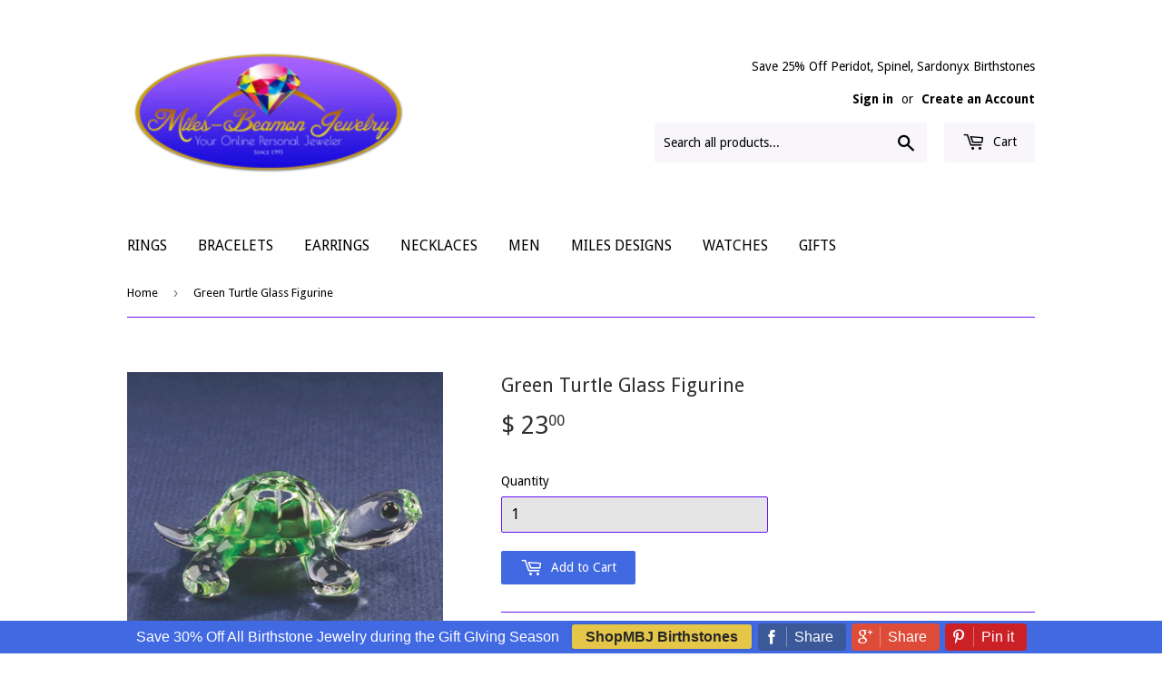

--- FILE ---
content_type: text/html; charset=utf-8
request_url: https://shopmbj.com/products/green-turtle-glass-figurine
body_size: 41634
content:
<!doctype html>
<!--[if lt IE 7]><html class="no-js lt-ie9 lt-ie8 lt-ie7" lang="en"> <![endif]-->
<!--[if IE 7]><html class="no-js lt-ie9 lt-ie8" lang="en"> <![endif]-->
<!--[if IE 8]><html class="no-js lt-ie9" lang="en"> <![endif]-->
<!--[if IE 9 ]><html class="ie9 no-js"> <![endif]-->
<!--[if (gt IE 9)|!(IE)]><!--> <html class="no-touch no-js"> <!--<![endif]-->
<head>
<!-- Start of Booster Apps Seo-0.1--><title>Green Turtle Glass Figurine&ndash; MBJ Consignment &amp; Company</title><meta name="description" content="Average Weight 0.25 Non Metal Gift Glass Handcrafted SKU GP1154 4 Delight yourself also in the Lord, And He shall give you the desires of your heart. Psalm 37:4 NKJV" />
<!-- end of Booster Apps SEO -->
  <script>(function(H){H.className=H.className.replace(/\bno-js\b/,'js')})(document.documentElement)</script>
  <!-- Basic page needs ================================================== -->
  <meta charset="utf-8">
  <meta http-equiv="X-UA-Compatible" content="IE=edge,chrome=1">

  
  <link rel="shortcut icon" href="//shopmbj.com/cdn/shop/files/MBJlogo_color_32x32.png?v=1614303879" type="image/png" />
  

  <!-- Title and description ================================================== -->
  


  

  <!-- Product meta ================================================== -->
  
<meta property="og:site_name" content="MBJ Consignment &amp; Company">
<meta property="og:url" content="https://shopmbj.com/products/green-turtle-glass-figurine">
<meta property="og:title" content="Green Turtle Glass Figurine">
<meta property="og:type" content="product">
<meta property="og:description" content="Average Weight 0.25 Non Metal Gift Glass Handcrafted SKU GP1154 4 Delight yourself also in the Lord, And He shall give you the desires of your heart. Psalm 37:4 NKJV"><meta property="og:price:amount" content="23.00">
  <meta property="og:price:currency" content="USD"><meta property="og:image" content="http://shopmbj.com/cdn/shop/products/GP1154_1024x1024.jpg?v=1579947031"><meta property="og:image" content="http://shopmbj.com/cdn/shop/products/B346D4A5-990F-462E-ABA1-10FA7FA07294_1024x1024.jpg?v=1618675043">
<meta property="og:image:secure_url" content="https://shopmbj.com/cdn/shop/products/GP1154_1024x1024.jpg?v=1579947031"><meta property="og:image:secure_url" content="https://shopmbj.com/cdn/shop/products/B346D4A5-990F-462E-ABA1-10FA7FA07294_1024x1024.jpg?v=1618675043">



  <meta name="twitter:card" content="summary_large_image">
  <meta name="twitter:image" content="https://shopmbj.com/cdn/shop/products/GP1154_1024x1024.jpg?v=1579947031">
  <meta name="twitter:image:width" content="480">
  <meta name="twitter:image:height" content="480">

<meta name="twitter:title" content="Green Turtle Glass Figurine">
<meta name="twitter:description" content="Average Weight 0.25 Non Metal Gift Glass Handcrafted SKU GP1154 4 Delight yourself also in the Lord, And He shall give you the desires of your heart. Psalm 37:4 NKJV">


  <!-- Helpers ================================================== -->
  <link rel="canonical" href="https://shopmbj.com/products/green-turtle-glass-figurine">
  <meta name="viewport" content="width=device-width,initial-scale=1">

  <!-- CSS ================================================== -->
  <link href="//shopmbj.com/cdn/shop/t/7/assets/theme.scss.css?v=42200349275529807141758701494" rel="stylesheet" type="text/css" media="all" />
  
  
  
  <link href="//fonts.googleapis.com/css?family=Droid+Sans:400,700" rel="stylesheet" type="text/css" media="all" />


  


  



  <!-- Header hook for plugins ================================================== -->
  <script>window.performance && window.performance.mark && window.performance.mark('shopify.content_for_header.start');</script><meta name="google-site-verification" content="X3aGpRiFbbdJuAmgicTwJUOg-PWa0buLVi_KRcX393w">
<meta id="shopify-digital-wallet" name="shopify-digital-wallet" content="/11537224/digital_wallets/dialog">
<meta name="shopify-checkout-api-token" content="42865128148957394d69fb01900c8766">
<link rel="alternate" type="application/json+oembed" href="https://shopmbj.com/products/green-turtle-glass-figurine.oembed">
<script async="async" src="/checkouts/internal/preloads.js?locale=en-US"></script>
<link rel="preconnect" href="https://shop.app" crossorigin="anonymous">
<script async="async" src="https://shop.app/checkouts/internal/preloads.js?locale=en-US&shop_id=11537224" crossorigin="anonymous"></script>
<script id="apple-pay-shop-capabilities" type="application/json">{"shopId":11537224,"countryCode":"US","currencyCode":"USD","merchantCapabilities":["supports3DS"],"merchantId":"gid:\/\/shopify\/Shop\/11537224","merchantName":"MBJ Consignment \u0026 Company","requiredBillingContactFields":["postalAddress","email"],"requiredShippingContactFields":["postalAddress","email"],"shippingType":"shipping","supportedNetworks":["visa","masterCard","amex","discover","elo","jcb"],"total":{"type":"pending","label":"MBJ Consignment \u0026 Company","amount":"1.00"},"shopifyPaymentsEnabled":true,"supportsSubscriptions":true}</script>
<script id="shopify-features" type="application/json">{"accessToken":"42865128148957394d69fb01900c8766","betas":["rich-media-storefront-analytics"],"domain":"shopmbj.com","predictiveSearch":true,"shopId":11537224,"locale":"en"}</script>
<script>var Shopify = Shopify || {};
Shopify.shop = "beamon.myshopify.com";
Shopify.locale = "en";
Shopify.currency = {"active":"USD","rate":"1.0"};
Shopify.country = "US";
Shopify.theme = {"name":"Supply 10\/23\/17 Motivator Snippets","id":6252757022,"schema_name":"Supply","schema_version":"2.4.3","theme_store_id":679,"role":"main"};
Shopify.theme.handle = "null";
Shopify.theme.style = {"id":null,"handle":null};
Shopify.cdnHost = "shopmbj.com/cdn";
Shopify.routes = Shopify.routes || {};
Shopify.routes.root = "/";</script>
<script type="module">!function(o){(o.Shopify=o.Shopify||{}).modules=!0}(window);</script>
<script>!function(o){function n(){var o=[];function n(){o.push(Array.prototype.slice.apply(arguments))}return n.q=o,n}var t=o.Shopify=o.Shopify||{};t.loadFeatures=n(),t.autoloadFeatures=n()}(window);</script>
<script>
  window.ShopifyPay = window.ShopifyPay || {};
  window.ShopifyPay.apiHost = "shop.app\/pay";
  window.ShopifyPay.redirectState = null;
</script>
<script id="shop-js-analytics" type="application/json">{"pageType":"product"}</script>
<script defer="defer" async type="module" src="//shopmbj.com/cdn/shopifycloud/shop-js/modules/v2/client.init-shop-cart-sync_BApSsMSl.en.esm.js"></script>
<script defer="defer" async type="module" src="//shopmbj.com/cdn/shopifycloud/shop-js/modules/v2/chunk.common_CBoos6YZ.esm.js"></script>
<script type="module">
  await import("//shopmbj.com/cdn/shopifycloud/shop-js/modules/v2/client.init-shop-cart-sync_BApSsMSl.en.esm.js");
await import("//shopmbj.com/cdn/shopifycloud/shop-js/modules/v2/chunk.common_CBoos6YZ.esm.js");

  window.Shopify.SignInWithShop?.initShopCartSync?.({"fedCMEnabled":true,"windoidEnabled":true});

</script>
<script>
  window.Shopify = window.Shopify || {};
  if (!window.Shopify.featureAssets) window.Shopify.featureAssets = {};
  window.Shopify.featureAssets['shop-js'] = {"shop-cart-sync":["modules/v2/client.shop-cart-sync_DJczDl9f.en.esm.js","modules/v2/chunk.common_CBoos6YZ.esm.js"],"init-fed-cm":["modules/v2/client.init-fed-cm_BzwGC0Wi.en.esm.js","modules/v2/chunk.common_CBoos6YZ.esm.js"],"init-windoid":["modules/v2/client.init-windoid_BS26ThXS.en.esm.js","modules/v2/chunk.common_CBoos6YZ.esm.js"],"shop-cash-offers":["modules/v2/client.shop-cash-offers_DthCPNIO.en.esm.js","modules/v2/chunk.common_CBoos6YZ.esm.js","modules/v2/chunk.modal_Bu1hFZFC.esm.js"],"shop-button":["modules/v2/client.shop-button_D_JX508o.en.esm.js","modules/v2/chunk.common_CBoos6YZ.esm.js"],"init-shop-email-lookup-coordinator":["modules/v2/client.init-shop-email-lookup-coordinator_DFwWcvrS.en.esm.js","modules/v2/chunk.common_CBoos6YZ.esm.js"],"shop-toast-manager":["modules/v2/client.shop-toast-manager_tEhgP2F9.en.esm.js","modules/v2/chunk.common_CBoos6YZ.esm.js"],"shop-login-button":["modules/v2/client.shop-login-button_DwLgFT0K.en.esm.js","modules/v2/chunk.common_CBoos6YZ.esm.js","modules/v2/chunk.modal_Bu1hFZFC.esm.js"],"avatar":["modules/v2/client.avatar_BTnouDA3.en.esm.js"],"init-shop-cart-sync":["modules/v2/client.init-shop-cart-sync_BApSsMSl.en.esm.js","modules/v2/chunk.common_CBoos6YZ.esm.js"],"pay-button":["modules/v2/client.pay-button_BuNmcIr_.en.esm.js","modules/v2/chunk.common_CBoos6YZ.esm.js"],"init-shop-for-new-customer-accounts":["modules/v2/client.init-shop-for-new-customer-accounts_DrjXSI53.en.esm.js","modules/v2/client.shop-login-button_DwLgFT0K.en.esm.js","modules/v2/chunk.common_CBoos6YZ.esm.js","modules/v2/chunk.modal_Bu1hFZFC.esm.js"],"init-customer-accounts-sign-up":["modules/v2/client.init-customer-accounts-sign-up_TlVCiykN.en.esm.js","modules/v2/client.shop-login-button_DwLgFT0K.en.esm.js","modules/v2/chunk.common_CBoos6YZ.esm.js","modules/v2/chunk.modal_Bu1hFZFC.esm.js"],"shop-follow-button":["modules/v2/client.shop-follow-button_C5D3XtBb.en.esm.js","modules/v2/chunk.common_CBoos6YZ.esm.js","modules/v2/chunk.modal_Bu1hFZFC.esm.js"],"checkout-modal":["modules/v2/client.checkout-modal_8TC_1FUY.en.esm.js","modules/v2/chunk.common_CBoos6YZ.esm.js","modules/v2/chunk.modal_Bu1hFZFC.esm.js"],"init-customer-accounts":["modules/v2/client.init-customer-accounts_C0Oh2ljF.en.esm.js","modules/v2/client.shop-login-button_DwLgFT0K.en.esm.js","modules/v2/chunk.common_CBoos6YZ.esm.js","modules/v2/chunk.modal_Bu1hFZFC.esm.js"],"lead-capture":["modules/v2/client.lead-capture_Cq0gfm7I.en.esm.js","modules/v2/chunk.common_CBoos6YZ.esm.js","modules/v2/chunk.modal_Bu1hFZFC.esm.js"],"shop-login":["modules/v2/client.shop-login_BmtnoEUo.en.esm.js","modules/v2/chunk.common_CBoos6YZ.esm.js","modules/v2/chunk.modal_Bu1hFZFC.esm.js"],"payment-terms":["modules/v2/client.payment-terms_BHOWV7U_.en.esm.js","modules/v2/chunk.common_CBoos6YZ.esm.js","modules/v2/chunk.modal_Bu1hFZFC.esm.js"]};
</script>
<script>(function() {
  var isLoaded = false;
  function asyncLoad() {
    if (isLoaded) return;
    isLoaded = true;
    var urls = ["\/\/static.zotabox.com\/6\/6\/665c04834af2c62f616c334a026d25bf\/widgets.js?shop=beamon.myshopify.com","https:\/\/api.ns8.com\/v1\/analytics\/script\/36939776?name=latestVisitors\u0026shop=beamon.myshopify.com","https:\/\/lay-buys.com\/js\/laybuy-advertize-element-creator.js?shop=beamon.myshopify.com","https:\/\/chimpstatic.com\/mcjs-connected\/js\/users\/2ef48383d9b8ca4061d5610cb\/631700f3f9edbe23e30cc931a.js?shop=beamon.myshopify.com","https:\/\/chimpstatic.com\/mcjs-connected\/js\/users\/3e2b4e588d1258e077d66a00f\/14835d6b6781c63a8135d7bfd.js?shop=beamon.myshopify.com","\/\/d1liekpayvooaz.cloudfront.net\/apps\/customizery\/customizery.js?shop=beamon.myshopify.com","https:\/\/a.mailmunch.co\/widgets\/site-348703-0d076e6ef7b8697cdc1c56e79970ac596787074c.js?shop=beamon.myshopify.com","https:\/\/www.magisto.com\/media\/shopify\/magisto.js?shop=beamon.myshopify.com","https:\/\/call-back.co\/app.bundle.js?shop=beamon.myshopify.com","https:\/\/www.pxucdn.com\/apps\/uso.js?shop=beamon.myshopify.com","https:\/\/cookihq.com\/scripts\/notification\/5fc431c644770600143b7e32?shop=beamon.myshopify.com","\/\/cdn.shopify.com\/proxy\/a475732bfb7d3cd8eaa16c2881474355473f92de5f562c7b6e0cb3444c000d41\/static.cdn.printful.com\/static\/js\/external\/shopify-product-customizer.js?v=0.28\u0026shop=beamon.myshopify.com\u0026sp-cache-control=cHVibGljLCBtYXgtYWdlPTkwMA"];
    for (var i = 0; i < urls.length; i++) {
      var s = document.createElement('script');
      s.type = 'text/javascript';
      s.async = true;
      s.src = urls[i];
      var x = document.getElementsByTagName('script')[0];
      x.parentNode.insertBefore(s, x);
    }
  };
  if(window.attachEvent) {
    window.attachEvent('onload', asyncLoad);
  } else {
    window.addEventListener('load', asyncLoad, false);
  }
})();</script>
<script id="__st">var __st={"a":11537224,"offset":-18000,"reqid":"218a82f0-c8bd-4146-a135-255078d26548-1768907800","pageurl":"shopmbj.com\/products\/green-turtle-glass-figurine","u":"9b9e3b89e962","p":"product","rtyp":"product","rid":759999594603};</script>
<script>window.ShopifyPaypalV4VisibilityTracking = true;</script>
<script id="captcha-bootstrap">!function(){'use strict';const t='contact',e='account',n='new_comment',o=[[t,t],['blogs',n],['comments',n],[t,'customer']],c=[[e,'customer_login'],[e,'guest_login'],[e,'recover_customer_password'],[e,'create_customer']],r=t=>t.map((([t,e])=>`form[action*='/${t}']:not([data-nocaptcha='true']) input[name='form_type'][value='${e}']`)).join(','),a=t=>()=>t?[...document.querySelectorAll(t)].map((t=>t.form)):[];function s(){const t=[...o],e=r(t);return a(e)}const i='password',u='form_key',d=['recaptcha-v3-token','g-recaptcha-response','h-captcha-response',i],f=()=>{try{return window.sessionStorage}catch{return}},m='__shopify_v',_=t=>t.elements[u];function p(t,e,n=!1){try{const o=window.sessionStorage,c=JSON.parse(o.getItem(e)),{data:r}=function(t){const{data:e,action:n}=t;return t[m]||n?{data:e,action:n}:{data:t,action:n}}(c);for(const[e,n]of Object.entries(r))t.elements[e]&&(t.elements[e].value=n);n&&o.removeItem(e)}catch(o){console.error('form repopulation failed',{error:o})}}const l='form_type',E='cptcha';function T(t){t.dataset[E]=!0}const w=window,h=w.document,L='Shopify',v='ce_forms',y='captcha';let A=!1;((t,e)=>{const n=(g='f06e6c50-85a8-45c8-87d0-21a2b65856fe',I='https://cdn.shopify.com/shopifycloud/storefront-forms-hcaptcha/ce_storefront_forms_captcha_hcaptcha.v1.5.2.iife.js',D={infoText:'Protected by hCaptcha',privacyText:'Privacy',termsText:'Terms'},(t,e,n)=>{const o=w[L][v],c=o.bindForm;if(c)return c(t,g,e,D).then(n);var r;o.q.push([[t,g,e,D],n]),r=I,A||(h.body.append(Object.assign(h.createElement('script'),{id:'captcha-provider',async:!0,src:r})),A=!0)});var g,I,D;w[L]=w[L]||{},w[L][v]=w[L][v]||{},w[L][v].q=[],w[L][y]=w[L][y]||{},w[L][y].protect=function(t,e){n(t,void 0,e),T(t)},Object.freeze(w[L][y]),function(t,e,n,w,h,L){const[v,y,A,g]=function(t,e,n){const i=e?o:[],u=t?c:[],d=[...i,...u],f=r(d),m=r(i),_=r(d.filter((([t,e])=>n.includes(e))));return[a(f),a(m),a(_),s()]}(w,h,L),I=t=>{const e=t.target;return e instanceof HTMLFormElement?e:e&&e.form},D=t=>v().includes(t);t.addEventListener('submit',(t=>{const e=I(t);if(!e)return;const n=D(e)&&!e.dataset.hcaptchaBound&&!e.dataset.recaptchaBound,o=_(e),c=g().includes(e)&&(!o||!o.value);(n||c)&&t.preventDefault(),c&&!n&&(function(t){try{if(!f())return;!function(t){const e=f();if(!e)return;const n=_(t);if(!n)return;const o=n.value;o&&e.removeItem(o)}(t);const e=Array.from(Array(32),(()=>Math.random().toString(36)[2])).join('');!function(t,e){_(t)||t.append(Object.assign(document.createElement('input'),{type:'hidden',name:u})),t.elements[u].value=e}(t,e),function(t,e){const n=f();if(!n)return;const o=[...t.querySelectorAll(`input[type='${i}']`)].map((({name:t})=>t)),c=[...d,...o],r={};for(const[a,s]of new FormData(t).entries())c.includes(a)||(r[a]=s);n.setItem(e,JSON.stringify({[m]:1,action:t.action,data:r}))}(t,e)}catch(e){console.error('failed to persist form',e)}}(e),e.submit())}));const S=(t,e)=>{t&&!t.dataset[E]&&(n(t,e.some((e=>e===t))),T(t))};for(const o of['focusin','change'])t.addEventListener(o,(t=>{const e=I(t);D(e)&&S(e,y())}));const B=e.get('form_key'),M=e.get(l),P=B&&M;t.addEventListener('DOMContentLoaded',(()=>{const t=y();if(P)for(const e of t)e.elements[l].value===M&&p(e,B);[...new Set([...A(),...v().filter((t=>'true'===t.dataset.shopifyCaptcha))])].forEach((e=>S(e,t)))}))}(h,new URLSearchParams(w.location.search),n,t,e,['guest_login'])})(!0,!0)}();</script>
<script integrity="sha256-4kQ18oKyAcykRKYeNunJcIwy7WH5gtpwJnB7kiuLZ1E=" data-source-attribution="shopify.loadfeatures" defer="defer" src="//shopmbj.com/cdn/shopifycloud/storefront/assets/storefront/load_feature-a0a9edcb.js" crossorigin="anonymous"></script>
<script crossorigin="anonymous" defer="defer" src="//shopmbj.com/cdn/shopifycloud/storefront/assets/shopify_pay/storefront-65b4c6d7.js?v=20250812"></script>
<script data-source-attribution="shopify.dynamic_checkout.dynamic.init">var Shopify=Shopify||{};Shopify.PaymentButton=Shopify.PaymentButton||{isStorefrontPortableWallets:!0,init:function(){window.Shopify.PaymentButton.init=function(){};var t=document.createElement("script");t.src="https://shopmbj.com/cdn/shopifycloud/portable-wallets/latest/portable-wallets.en.js",t.type="module",document.head.appendChild(t)}};
</script>
<script data-source-attribution="shopify.dynamic_checkout.buyer_consent">
  function portableWalletsHideBuyerConsent(e){var t=document.getElementById("shopify-buyer-consent"),n=document.getElementById("shopify-subscription-policy-button");t&&n&&(t.classList.add("hidden"),t.setAttribute("aria-hidden","true"),n.removeEventListener("click",e))}function portableWalletsShowBuyerConsent(e){var t=document.getElementById("shopify-buyer-consent"),n=document.getElementById("shopify-subscription-policy-button");t&&n&&(t.classList.remove("hidden"),t.removeAttribute("aria-hidden"),n.addEventListener("click",e))}window.Shopify?.PaymentButton&&(window.Shopify.PaymentButton.hideBuyerConsent=portableWalletsHideBuyerConsent,window.Shopify.PaymentButton.showBuyerConsent=portableWalletsShowBuyerConsent);
</script>
<script data-source-attribution="shopify.dynamic_checkout.cart.bootstrap">document.addEventListener("DOMContentLoaded",(function(){function t(){return document.querySelector("shopify-accelerated-checkout-cart, shopify-accelerated-checkout")}if(t())Shopify.PaymentButton.init();else{new MutationObserver((function(e,n){t()&&(Shopify.PaymentButton.init(),n.disconnect())})).observe(document.body,{childList:!0,subtree:!0})}}));
</script>
<link id="shopify-accelerated-checkout-styles" rel="stylesheet" media="screen" href="https://shopmbj.com/cdn/shopifycloud/portable-wallets/latest/accelerated-checkout-backwards-compat.css" crossorigin="anonymous">
<style id="shopify-accelerated-checkout-cart">
        #shopify-buyer-consent {
  margin-top: 1em;
  display: inline-block;
  width: 100%;
}

#shopify-buyer-consent.hidden {
  display: none;
}

#shopify-subscription-policy-button {
  background: none;
  border: none;
  padding: 0;
  text-decoration: underline;
  font-size: inherit;
  cursor: pointer;
}

#shopify-subscription-policy-button::before {
  box-shadow: none;
}

      </style>

<script>window.performance && window.performance.mark && window.performance.mark('shopify.content_for_header.end');</script>
<script>var BOLD = BOLD || {};
    BOLD.products = BOLD.products || {};
    BOLD.variant_lookup = BOLD.variant_lookup || {};BOLD.variant_lookup[8165300961387] ="green-turtle-glass-figurine";BOLD.products["green-turtle-glass-figurine"] ={"id":759999594603,"title":"Green Turtle Glass Figurine","handle":"green-turtle-glass-figurine","description":"\u003cul\u003e\n\u003cli\u003eAverage Weight 0.25\u003c\/li\u003e\n\u003cli\u003eNon Metal\u003c\/li\u003e\n\u003cli\u003eGift\u003c\/li\u003e\n\u003cli\u003eGlass\u003c\/li\u003e\n\u003cli\u003eHandcrafted\u003c\/li\u003e\n\u003cli\u003eSKU GP1154\u003c\/li\u003e\n\u003c\/ul\u003e\n\u003cp\u003e\u003csup\u003e4\u003c\/sup\u003e Delight yourself also in the Lord,\u003cbr\u003e And He shall give you the desires of your heart. Psalm 37:4 NKJV\u003c\/p\u003e","published_at":"2018-04-14T19:39:44","created_at":"2018-04-14T19:47:31","vendor":"Quality Gold","type":"Turtle","tags":["Figurine","Gift"],"price":2300,"price_min":2300,"price_max":2300,"price_varies":false,"compare_at_price":null,"compare_at_price_min":0,"compare_at_price_max":0,"compare_at_price_varies":true,"all_variant_ids":[8165300961387],"variants":[{"id":8165300961387,"product_id":759999594603,"product_handle":"green-turtle-glass-figurine","title":"Default Title","option1":"Default Title","option2":null,"option3":null,"sku":"GP1154","requires_shipping":true,"taxable":true,"featured_image":null,"image_id":null,"available":true,"name":"Green Turtle Glass Figurine - Default Title","options":["Default Title"],"price":2300,"weight":113,"compare_at_price":null,"inventory_quantity":0,"inventory_management":"shopify","inventory_policy":"continue","inventory_in_cart":0,"inventory_remaining":0,"incoming":false,"next_incoming_date":null,"taxable":true,"barcode":"00961387"}],"available":true,"images":["\/\/shopmbj.com\/cdn\/shop\/products\/GP1154.jpg?v=1579947031","\/\/shopmbj.com\/cdn\/shop\/products\/B346D4A5-990F-462E-ABA1-10FA7FA07294.jpg?v=1618675043"],"featured_image":"\/\/shopmbj.com\/cdn\/shop\/products\/GP1154.jpg?v=1579947031","options":["Title"],"url":"\/products\/green-turtle-glass-figurine"}</script><link href="//shopmbj.com/cdn/shop/t/7/assets/bold-brain-widget.css?v=180708336843526664891508786838" rel="stylesheet" type="text/css" media="all" />


  <script>window.BOLD = window.BOLD || {};
    window.BOLD.common = window.BOLD.common || {};
    window.BOLD.common.Shopify = window.BOLD.common.Shopify || {};
    window.BOLD.common.Shopify.shop = {
        domain: 'shopmbj.com',
        permanent_domain: 'beamon.myshopify.com',
        url: 'https://shopmbj.com',
        secure_url: 'https://shopmbj.com',
        money_format: "$ {{amount}}",
        currency: "USD"
    };
    window.BOLD.common.Shopify.customer = {
        id: null,
        tags: null,
    };
    window.BOLD.common.Shopify.cart = {"note":null,"attributes":{},"original_total_price":0,"total_price":0,"total_discount":0,"total_weight":0.0,"item_count":0,"items":[],"requires_shipping":false,"currency":"USD","items_subtotal_price":0,"cart_level_discount_applications":[],"checkout_charge_amount":0};
    window.BOLD.common.template = 'product';window.BOLD.common.Shopify.formatMoney = function(money, format) {
        function n(t, e) {
            return "undefined" == typeof t ? e : t
        }
        function r(t, e, r, i) {
            if (e = n(e, 2),
            r = n(r, ","),
            i = n(i, "."),
            isNaN(t) || null == t)
                return 0;
            t = (t / 100).toFixed(e);
            var o = t.split(".")
              , a = o[0].replace(/(\d)(?=(\d\d\d)+(?!\d))/g, "$1" + r)
              , s = o[1] ? i + o[1] : "";
            return a + s
        }
        "string" == typeof money && (money = money.replace(".", ""));
        var i = ""
          , o = /\{\{\s*(\w+)\s*\}\}/
          , a = format || window.BOLD.common.Shopify.shop.money_format || window.Shopify.money_format || "$ {{ amount }}";
        switch (a.match(o)[1]) {
            case "amount":
                i = r(money, 2);
                break;
            case "amount_no_decimals":
                i = r(money, 0);
                break;
            case "amount_with_comma_separator":
                i = r(money, 2, ".", ",");
                break;
            case "amount_no_decimals_with_comma_separator":
                i = r(money, 0, ".", ",");
                break;
            case "amount_with_space_separator":
                i = r(money, 2, ".", " ");
                break;
            case "amount_no_decimals_with_space_separator":
                i = r(money, 0, ".", " ");
                break;
        }
        return a.replace(o, i);
    };
    window.BOLD.common.Shopify.saveProduct = function (handle, product) {
        if (typeof handle === 'string' && typeof window.BOLD.common.Shopify.products[handle] === 'undefined') {
            if (typeof product === 'number') {
                window.BOLD.common.Shopify.handles[product] = handle;
                product = { id: product };
            }
            window.BOLD.common.Shopify.products[handle] = product;
        }
    };
    window.BOLD.common.Shopify.saveVariant = function (variant_id, variant) {
        if (typeof variant_id === 'number' && typeof window.BOLD.common.Shopify.variants[variant_id] === 'undefined') {
            window.BOLD.common.Shopify.variants[variant_id] = variant;
        }
    };window.BOLD.common.Shopify.products = window.BOLD.common.Shopify.products || {};
    window.BOLD.common.Shopify.variants = window.BOLD.common.Shopify.variants || {};
    window.BOLD.common.Shopify.handles = window.BOLD.common.Shopify.handles || {};window.BOLD.common.Shopify.handle = "green-turtle-glass-figurine"
window.BOLD.common.Shopify.saveProduct("green-turtle-glass-figurine", 759999594603);window.BOLD.common.Shopify.saveVariant(8165300961387, { product_id: 759999594603, product_handle: "green-turtle-glass-figurine", price: 2300, group_id: '', csp_metafield: {}});window.BOLD.common.Shopify.metafields = window.BOLD.common.Shopify.metafields || {};window.BOLD.common.Shopify.metafields["bold_rp"] = {};window.BOLD.common.cacheParams = window.BOLD.common.cacheParams || {};
    window.BOLD.common.cacheParams.bundles = 1510611161;
</script>

<link href="//shopmbj.com/cdn/shop/t/7/assets/bold-upsell.css?v=39886482663443346461508786838" rel="stylesheet" type="text/css" media="all" />
<link href="//shopmbj.com/cdn/shop/t/7/assets/bold-upsell-custom.css?v=157476255988720460371508786838" rel="stylesheet" type="text/css" media="all" />
<script src="https://bundles.boldapps.net/js/bundles.js" type="text/javascript"></script>
<link href="//shopmbj.com/cdn/shop/t/7/assets/bold-bundles.css?v=74289234005596378961512669958" rel="stylesheet" type="text/css" media="all" />


  

<!--[if lt IE 9]>
<script src="//cdnjs.cloudflare.com/ajax/libs/html5shiv/3.7.2/html5shiv.min.js" type="text/javascript"></script>
<script src="//shopmbj.com/cdn/shop/t/7/assets/respond.min.js?v=604" type="text/javascript"></script>
<link href="//shopmbj.com/cdn/shop/t/7/assets/respond-proxy.html" id="respond-proxy" rel="respond-proxy" />
<link href="//shopmbj.com/search?q=bd2d667222a602ad8869ed7911fd9a18" id="respond-redirect" rel="respond-redirect" />
<script src="//shopmbj.com/search?q=bd2d667222a602ad8869ed7911fd9a18" type="text/javascript"></script>
<![endif]-->
<!--[if (lte IE 9) ]><script src="//shopmbj.com/cdn/shop/t/7/assets/match-media.min.js?v=604" type="text/javascript"></script><![endif]-->


  
  

  <script src="//ajax.googleapis.com/ajax/libs/jquery/1.11.0/jquery.min.js" type="text/javascript"></script>

  <!--[if (gt IE 9)|!(IE)]><!--><script src="//shopmbj.com/cdn/shop/t/7/assets/lazysizes.min.js?v=8147953233334221341508786840" async="async"></script><!--<![endif]-->
  <!--[if lte IE 9]><script src="//shopmbj.com/cdn/shop/t/7/assets/lazysizes.min.js?v=8147953233334221341508786840"></script><![endif]-->

  <!--[if (gt IE 9)|!(IE)]><!--><script src="//shopmbj.com/cdn/shop/t/7/assets/vendor.js?v=122134087407227584631508786840" defer="defer"></script><!--<![endif]-->
  <!--[if lte IE 9]><script src="//shopmbj.com/cdn/shop/t/7/assets/vendor.js?v=122134087407227584631508786840"></script><![endif]-->

  <!--[if (gt IE 9)|!(IE)]><!--><script src="//shopmbj.com/cdn/shop/t/7/assets/theme.js?v=86059013164205445301526614086" defer="defer"></script><!--<![endif]-->
  <!--[if lte IE 9]><script src="//shopmbj.com/cdn/shop/t/7/assets/theme.js?v=86059013164205445301526614086"></script><![endif]-->


  
<link href="https://monorail-edge.shopifysvc.com" rel="dns-prefetch">
<script>(function(){if ("sendBeacon" in navigator && "performance" in window) {try {var session_token_from_headers = performance.getEntriesByType('navigation')[0].serverTiming.find(x => x.name == '_s').description;} catch {var session_token_from_headers = undefined;}var session_cookie_matches = document.cookie.match(/_shopify_s=([^;]*)/);var session_token_from_cookie = session_cookie_matches && session_cookie_matches.length === 2 ? session_cookie_matches[1] : "";var session_token = session_token_from_headers || session_token_from_cookie || "";function handle_abandonment_event(e) {var entries = performance.getEntries().filter(function(entry) {return /monorail-edge.shopifysvc.com/.test(entry.name);});if (!window.abandonment_tracked && entries.length === 0) {window.abandonment_tracked = true;var currentMs = Date.now();var navigation_start = performance.timing.navigationStart;var payload = {shop_id: 11537224,url: window.location.href,navigation_start,duration: currentMs - navigation_start,session_token,page_type: "product"};window.navigator.sendBeacon("https://monorail-edge.shopifysvc.com/v1/produce", JSON.stringify({schema_id: "online_store_buyer_site_abandonment/1.1",payload: payload,metadata: {event_created_at_ms: currentMs,event_sent_at_ms: currentMs}}));}}window.addEventListener('pagehide', handle_abandonment_event);}}());</script>
<script id="web-pixels-manager-setup">(function e(e,d,r,n,o){if(void 0===o&&(o={}),!Boolean(null===(a=null===(i=window.Shopify)||void 0===i?void 0:i.analytics)||void 0===a?void 0:a.replayQueue)){var i,a;window.Shopify=window.Shopify||{};var t=window.Shopify;t.analytics=t.analytics||{};var s=t.analytics;s.replayQueue=[],s.publish=function(e,d,r){return s.replayQueue.push([e,d,r]),!0};try{self.performance.mark("wpm:start")}catch(e){}var l=function(){var e={modern:/Edge?\/(1{2}[4-9]|1[2-9]\d|[2-9]\d{2}|\d{4,})\.\d+(\.\d+|)|Firefox\/(1{2}[4-9]|1[2-9]\d|[2-9]\d{2}|\d{4,})\.\d+(\.\d+|)|Chrom(ium|e)\/(9{2}|\d{3,})\.\d+(\.\d+|)|(Maci|X1{2}).+ Version\/(15\.\d+|(1[6-9]|[2-9]\d|\d{3,})\.\d+)([,.]\d+|)( \(\w+\)|)( Mobile\/\w+|) Safari\/|Chrome.+OPR\/(9{2}|\d{3,})\.\d+\.\d+|(CPU[ +]OS|iPhone[ +]OS|CPU[ +]iPhone|CPU IPhone OS|CPU iPad OS)[ +]+(15[._]\d+|(1[6-9]|[2-9]\d|\d{3,})[._]\d+)([._]\d+|)|Android:?[ /-](13[3-9]|1[4-9]\d|[2-9]\d{2}|\d{4,})(\.\d+|)(\.\d+|)|Android.+Firefox\/(13[5-9]|1[4-9]\d|[2-9]\d{2}|\d{4,})\.\d+(\.\d+|)|Android.+Chrom(ium|e)\/(13[3-9]|1[4-9]\d|[2-9]\d{2}|\d{4,})\.\d+(\.\d+|)|SamsungBrowser\/([2-9]\d|\d{3,})\.\d+/,legacy:/Edge?\/(1[6-9]|[2-9]\d|\d{3,})\.\d+(\.\d+|)|Firefox\/(5[4-9]|[6-9]\d|\d{3,})\.\d+(\.\d+|)|Chrom(ium|e)\/(5[1-9]|[6-9]\d|\d{3,})\.\d+(\.\d+|)([\d.]+$|.*Safari\/(?![\d.]+ Edge\/[\d.]+$))|(Maci|X1{2}).+ Version\/(10\.\d+|(1[1-9]|[2-9]\d|\d{3,})\.\d+)([,.]\d+|)( \(\w+\)|)( Mobile\/\w+|) Safari\/|Chrome.+OPR\/(3[89]|[4-9]\d|\d{3,})\.\d+\.\d+|(CPU[ +]OS|iPhone[ +]OS|CPU[ +]iPhone|CPU IPhone OS|CPU iPad OS)[ +]+(10[._]\d+|(1[1-9]|[2-9]\d|\d{3,})[._]\d+)([._]\d+|)|Android:?[ /-](13[3-9]|1[4-9]\d|[2-9]\d{2}|\d{4,})(\.\d+|)(\.\d+|)|Mobile Safari.+OPR\/([89]\d|\d{3,})\.\d+\.\d+|Android.+Firefox\/(13[5-9]|1[4-9]\d|[2-9]\d{2}|\d{4,})\.\d+(\.\d+|)|Android.+Chrom(ium|e)\/(13[3-9]|1[4-9]\d|[2-9]\d{2}|\d{4,})\.\d+(\.\d+|)|Android.+(UC? ?Browser|UCWEB|U3)[ /]?(15\.([5-9]|\d{2,})|(1[6-9]|[2-9]\d|\d{3,})\.\d+)\.\d+|SamsungBrowser\/(5\.\d+|([6-9]|\d{2,})\.\d+)|Android.+MQ{2}Browser\/(14(\.(9|\d{2,})|)|(1[5-9]|[2-9]\d|\d{3,})(\.\d+|))(\.\d+|)|K[Aa][Ii]OS\/(3\.\d+|([4-9]|\d{2,})\.\d+)(\.\d+|)/},d=e.modern,r=e.legacy,n=navigator.userAgent;return n.match(d)?"modern":n.match(r)?"legacy":"unknown"}(),u="modern"===l?"modern":"legacy",c=(null!=n?n:{modern:"",legacy:""})[u],f=function(e){return[e.baseUrl,"/wpm","/b",e.hashVersion,"modern"===e.buildTarget?"m":"l",".js"].join("")}({baseUrl:d,hashVersion:r,buildTarget:u}),m=function(e){var d=e.version,r=e.bundleTarget,n=e.surface,o=e.pageUrl,i=e.monorailEndpoint;return{emit:function(e){var a=e.status,t=e.errorMsg,s=(new Date).getTime(),l=JSON.stringify({metadata:{event_sent_at_ms:s},events:[{schema_id:"web_pixels_manager_load/3.1",payload:{version:d,bundle_target:r,page_url:o,status:a,surface:n,error_msg:t},metadata:{event_created_at_ms:s}}]});if(!i)return console&&console.warn&&console.warn("[Web Pixels Manager] No Monorail endpoint provided, skipping logging."),!1;try{return self.navigator.sendBeacon.bind(self.navigator)(i,l)}catch(e){}var u=new XMLHttpRequest;try{return u.open("POST",i,!0),u.setRequestHeader("Content-Type","text/plain"),u.send(l),!0}catch(e){return console&&console.warn&&console.warn("[Web Pixels Manager] Got an unhandled error while logging to Monorail."),!1}}}}({version:r,bundleTarget:l,surface:e.surface,pageUrl:self.location.href,monorailEndpoint:e.monorailEndpoint});try{o.browserTarget=l,function(e){var d=e.src,r=e.async,n=void 0===r||r,o=e.onload,i=e.onerror,a=e.sri,t=e.scriptDataAttributes,s=void 0===t?{}:t,l=document.createElement("script"),u=document.querySelector("head"),c=document.querySelector("body");if(l.async=n,l.src=d,a&&(l.integrity=a,l.crossOrigin="anonymous"),s)for(var f in s)if(Object.prototype.hasOwnProperty.call(s,f))try{l.dataset[f]=s[f]}catch(e){}if(o&&l.addEventListener("load",o),i&&l.addEventListener("error",i),u)u.appendChild(l);else{if(!c)throw new Error("Did not find a head or body element to append the script");c.appendChild(l)}}({src:f,async:!0,onload:function(){if(!function(){var e,d;return Boolean(null===(d=null===(e=window.Shopify)||void 0===e?void 0:e.analytics)||void 0===d?void 0:d.initialized)}()){var d=window.webPixelsManager.init(e)||void 0;if(d){var r=window.Shopify.analytics;r.replayQueue.forEach((function(e){var r=e[0],n=e[1],o=e[2];d.publishCustomEvent(r,n,o)})),r.replayQueue=[],r.publish=d.publishCustomEvent,r.visitor=d.visitor,r.initialized=!0}}},onerror:function(){return m.emit({status:"failed",errorMsg:"".concat(f," has failed to load")})},sri:function(e){var d=/^sha384-[A-Za-z0-9+/=]+$/;return"string"==typeof e&&d.test(e)}(c)?c:"",scriptDataAttributes:o}),m.emit({status:"loading"})}catch(e){m.emit({status:"failed",errorMsg:(null==e?void 0:e.message)||"Unknown error"})}}})({shopId: 11537224,storefrontBaseUrl: "https://shopmbj.com",extensionsBaseUrl: "https://extensions.shopifycdn.com/cdn/shopifycloud/web-pixels-manager",monorailEndpoint: "https://monorail-edge.shopifysvc.com/unstable/produce_batch",surface: "storefront-renderer",enabledBetaFlags: ["2dca8a86"],webPixelsConfigList: [{"id":"494338114","configuration":"{\"config\":\"{\\\"pixel_id\\\":\\\"AW-775884598\\\",\\\"target_country\\\":\\\"US\\\",\\\"gtag_events\\\":[{\\\"type\\\":\\\"page_view\\\",\\\"action_label\\\":\\\"AW-775884598\\\/fHFxCI7y4JABELae_PEC\\\"},{\\\"type\\\":\\\"purchase\\\",\\\"action_label\\\":\\\"AW-775884598\\\/HZZACJHy4JABELae_PEC\\\"},{\\\"type\\\":\\\"view_item\\\",\\\"action_label\\\":\\\"AW-775884598\\\/eXk9CJTy4JABELae_PEC\\\"},{\\\"type\\\":\\\"add_to_cart\\\",\\\"action_label\\\":\\\"AW-775884598\\\/Qd9ZCJfy4JABELae_PEC\\\"},{\\\"type\\\":\\\"begin_checkout\\\",\\\"action_label\\\":\\\"AW-775884598\\\/vkHyCJry4JABELae_PEC\\\"},{\\\"type\\\":\\\"search\\\",\\\"action_label\\\":\\\"AW-775884598\\\/jzOYCJ3y4JABELae_PEC\\\"},{\\\"type\\\":\\\"add_payment_info\\\",\\\"action_label\\\":\\\"AW-775884598\\\/5cUvCKDy4JABELae_PEC\\\"}],\\\"enable_monitoring_mode\\\":false}\"}","eventPayloadVersion":"v1","runtimeContext":"OPEN","scriptVersion":"b2a88bafab3e21179ed38636efcd8a93","type":"APP","apiClientId":1780363,"privacyPurposes":[],"dataSharingAdjustments":{"protectedCustomerApprovalScopes":["read_customer_address","read_customer_email","read_customer_name","read_customer_personal_data","read_customer_phone"]}},{"id":"150077506","configuration":"{\"pixel_id\":\"2402620739883981\",\"pixel_type\":\"facebook_pixel\",\"metaapp_system_user_token\":\"-\"}","eventPayloadVersion":"v1","runtimeContext":"OPEN","scriptVersion":"ca16bc87fe92b6042fbaa3acc2fbdaa6","type":"APP","apiClientId":2329312,"privacyPurposes":["ANALYTICS","MARKETING","SALE_OF_DATA"],"dataSharingAdjustments":{"protectedCustomerApprovalScopes":["read_customer_address","read_customer_email","read_customer_name","read_customer_personal_data","read_customer_phone"]}},{"id":"shopify-app-pixel","configuration":"{}","eventPayloadVersion":"v1","runtimeContext":"STRICT","scriptVersion":"0450","apiClientId":"shopify-pixel","type":"APP","privacyPurposes":["ANALYTICS","MARKETING"]},{"id":"shopify-custom-pixel","eventPayloadVersion":"v1","runtimeContext":"LAX","scriptVersion":"0450","apiClientId":"shopify-pixel","type":"CUSTOM","privacyPurposes":["ANALYTICS","MARKETING"]}],isMerchantRequest: false,initData: {"shop":{"name":"MBJ Consignment \u0026 Company","paymentSettings":{"currencyCode":"USD"},"myshopifyDomain":"beamon.myshopify.com","countryCode":"US","storefrontUrl":"https:\/\/shopmbj.com"},"customer":null,"cart":null,"checkout":null,"productVariants":[{"price":{"amount":23.0,"currencyCode":"USD"},"product":{"title":"Green Turtle Glass Figurine","vendor":"Quality Gold","id":"759999594603","untranslatedTitle":"Green Turtle Glass Figurine","url":"\/products\/green-turtle-glass-figurine","type":"Turtle"},"id":"8165300961387","image":{"src":"\/\/shopmbj.com\/cdn\/shop\/products\/GP1154.jpg?v=1579947031"},"sku":"GP1154","title":"Default Title","untranslatedTitle":"Default Title"}],"purchasingCompany":null},},"https://shopmbj.com/cdn","fcfee988w5aeb613cpc8e4bc33m6693e112",{"modern":"","legacy":""},{"shopId":"11537224","storefrontBaseUrl":"https:\/\/shopmbj.com","extensionBaseUrl":"https:\/\/extensions.shopifycdn.com\/cdn\/shopifycloud\/web-pixels-manager","surface":"storefront-renderer","enabledBetaFlags":"[\"2dca8a86\"]","isMerchantRequest":"false","hashVersion":"fcfee988w5aeb613cpc8e4bc33m6693e112","publish":"custom","events":"[[\"page_viewed\",{}],[\"product_viewed\",{\"productVariant\":{\"price\":{\"amount\":23.0,\"currencyCode\":\"USD\"},\"product\":{\"title\":\"Green Turtle Glass Figurine\",\"vendor\":\"Quality Gold\",\"id\":\"759999594603\",\"untranslatedTitle\":\"Green Turtle Glass Figurine\",\"url\":\"\/products\/green-turtle-glass-figurine\",\"type\":\"Turtle\"},\"id\":\"8165300961387\",\"image\":{\"src\":\"\/\/shopmbj.com\/cdn\/shop\/products\/GP1154.jpg?v=1579947031\"},\"sku\":\"GP1154\",\"title\":\"Default Title\",\"untranslatedTitle\":\"Default Title\"}}]]"});</script><script>
  window.ShopifyAnalytics = window.ShopifyAnalytics || {};
  window.ShopifyAnalytics.meta = window.ShopifyAnalytics.meta || {};
  window.ShopifyAnalytics.meta.currency = 'USD';
  var meta = {"product":{"id":759999594603,"gid":"gid:\/\/shopify\/Product\/759999594603","vendor":"Quality Gold","type":"Turtle","handle":"green-turtle-glass-figurine","variants":[{"id":8165300961387,"price":2300,"name":"Green Turtle Glass Figurine","public_title":null,"sku":"GP1154"}],"remote":false},"page":{"pageType":"product","resourceType":"product","resourceId":759999594603,"requestId":"218a82f0-c8bd-4146-a135-255078d26548-1768907800"}};
  for (var attr in meta) {
    window.ShopifyAnalytics.meta[attr] = meta[attr];
  }
</script>
<script class="analytics">
  (function () {
    var customDocumentWrite = function(content) {
      var jquery = null;

      if (window.jQuery) {
        jquery = window.jQuery;
      } else if (window.Checkout && window.Checkout.$) {
        jquery = window.Checkout.$;
      }

      if (jquery) {
        jquery('body').append(content);
      }
    };

    var hasLoggedConversion = function(token) {
      if (token) {
        return document.cookie.indexOf('loggedConversion=' + token) !== -1;
      }
      return false;
    }

    var setCookieIfConversion = function(token) {
      if (token) {
        var twoMonthsFromNow = new Date(Date.now());
        twoMonthsFromNow.setMonth(twoMonthsFromNow.getMonth() + 2);

        document.cookie = 'loggedConversion=' + token + '; expires=' + twoMonthsFromNow;
      }
    }

    var trekkie = window.ShopifyAnalytics.lib = window.trekkie = window.trekkie || [];
    if (trekkie.integrations) {
      return;
    }
    trekkie.methods = [
      'identify',
      'page',
      'ready',
      'track',
      'trackForm',
      'trackLink'
    ];
    trekkie.factory = function(method) {
      return function() {
        var args = Array.prototype.slice.call(arguments);
        args.unshift(method);
        trekkie.push(args);
        return trekkie;
      };
    };
    for (var i = 0; i < trekkie.methods.length; i++) {
      var key = trekkie.methods[i];
      trekkie[key] = trekkie.factory(key);
    }
    trekkie.load = function(config) {
      trekkie.config = config || {};
      trekkie.config.initialDocumentCookie = document.cookie;
      var first = document.getElementsByTagName('script')[0];
      var script = document.createElement('script');
      script.type = 'text/javascript';
      script.onerror = function(e) {
        var scriptFallback = document.createElement('script');
        scriptFallback.type = 'text/javascript';
        scriptFallback.onerror = function(error) {
                var Monorail = {
      produce: function produce(monorailDomain, schemaId, payload) {
        var currentMs = new Date().getTime();
        var event = {
          schema_id: schemaId,
          payload: payload,
          metadata: {
            event_created_at_ms: currentMs,
            event_sent_at_ms: currentMs
          }
        };
        return Monorail.sendRequest("https://" + monorailDomain + "/v1/produce", JSON.stringify(event));
      },
      sendRequest: function sendRequest(endpointUrl, payload) {
        // Try the sendBeacon API
        if (window && window.navigator && typeof window.navigator.sendBeacon === 'function' && typeof window.Blob === 'function' && !Monorail.isIos12()) {
          var blobData = new window.Blob([payload], {
            type: 'text/plain'
          });

          if (window.navigator.sendBeacon(endpointUrl, blobData)) {
            return true;
          } // sendBeacon was not successful

        } // XHR beacon

        var xhr = new XMLHttpRequest();

        try {
          xhr.open('POST', endpointUrl);
          xhr.setRequestHeader('Content-Type', 'text/plain');
          xhr.send(payload);
        } catch (e) {
          console.log(e);
        }

        return false;
      },
      isIos12: function isIos12() {
        return window.navigator.userAgent.lastIndexOf('iPhone; CPU iPhone OS 12_') !== -1 || window.navigator.userAgent.lastIndexOf('iPad; CPU OS 12_') !== -1;
      }
    };
    Monorail.produce('monorail-edge.shopifysvc.com',
      'trekkie_storefront_load_errors/1.1',
      {shop_id: 11537224,
      theme_id: 6252757022,
      app_name: "storefront",
      context_url: window.location.href,
      source_url: "//shopmbj.com/cdn/s/trekkie.storefront.cd680fe47e6c39ca5d5df5f0a32d569bc48c0f27.min.js"});

        };
        scriptFallback.async = true;
        scriptFallback.src = '//shopmbj.com/cdn/s/trekkie.storefront.cd680fe47e6c39ca5d5df5f0a32d569bc48c0f27.min.js';
        first.parentNode.insertBefore(scriptFallback, first);
      };
      script.async = true;
      script.src = '//shopmbj.com/cdn/s/trekkie.storefront.cd680fe47e6c39ca5d5df5f0a32d569bc48c0f27.min.js';
      first.parentNode.insertBefore(script, first);
    };
    trekkie.load(
      {"Trekkie":{"appName":"storefront","development":false,"defaultAttributes":{"shopId":11537224,"isMerchantRequest":null,"themeId":6252757022,"themeCityHash":"13531146738226518554","contentLanguage":"en","currency":"USD","eventMetadataId":"2f3b569f-a7de-479f-b5d9-07064a1f60e6"},"isServerSideCookieWritingEnabled":true,"monorailRegion":"shop_domain","enabledBetaFlags":["65f19447"]},"Session Attribution":{},"S2S":{"facebookCapiEnabled":false,"source":"trekkie-storefront-renderer","apiClientId":580111}}
    );

    var loaded = false;
    trekkie.ready(function() {
      if (loaded) return;
      loaded = true;

      window.ShopifyAnalytics.lib = window.trekkie;

      var originalDocumentWrite = document.write;
      document.write = customDocumentWrite;
      try { window.ShopifyAnalytics.merchantGoogleAnalytics.call(this); } catch(error) {};
      document.write = originalDocumentWrite;

      window.ShopifyAnalytics.lib.page(null,{"pageType":"product","resourceType":"product","resourceId":759999594603,"requestId":"218a82f0-c8bd-4146-a135-255078d26548-1768907800","shopifyEmitted":true});

      var match = window.location.pathname.match(/checkouts\/(.+)\/(thank_you|post_purchase)/)
      var token = match? match[1]: undefined;
      if (!hasLoggedConversion(token)) {
        setCookieIfConversion(token);
        window.ShopifyAnalytics.lib.track("Viewed Product",{"currency":"USD","variantId":8165300961387,"productId":759999594603,"productGid":"gid:\/\/shopify\/Product\/759999594603","name":"Green Turtle Glass Figurine","price":"23.00","sku":"GP1154","brand":"Quality Gold","variant":null,"category":"Turtle","nonInteraction":true,"remote":false},undefined,undefined,{"shopifyEmitted":true});
      window.ShopifyAnalytics.lib.track("monorail:\/\/trekkie_storefront_viewed_product\/1.1",{"currency":"USD","variantId":8165300961387,"productId":759999594603,"productGid":"gid:\/\/shopify\/Product\/759999594603","name":"Green Turtle Glass Figurine","price":"23.00","sku":"GP1154","brand":"Quality Gold","variant":null,"category":"Turtle","nonInteraction":true,"remote":false,"referer":"https:\/\/shopmbj.com\/products\/green-turtle-glass-figurine"});
      }
    });


        var eventsListenerScript = document.createElement('script');
        eventsListenerScript.async = true;
        eventsListenerScript.src = "//shopmbj.com/cdn/shopifycloud/storefront/assets/shop_events_listener-3da45d37.js";
        document.getElementsByTagName('head')[0].appendChild(eventsListenerScript);

})();</script>
<script
  defer
  src="https://shopmbj.com/cdn/shopifycloud/perf-kit/shopify-perf-kit-3.0.4.min.js"
  data-application="storefront-renderer"
  data-shop-id="11537224"
  data-render-region="gcp-us-central1"
  data-page-type="product"
  data-theme-instance-id="6252757022"
  data-theme-name="Supply"
  data-theme-version="2.4.3"
  data-monorail-region="shop_domain"
  data-resource-timing-sampling-rate="10"
  data-shs="true"
  data-shs-beacon="true"
  data-shs-export-with-fetch="true"
  data-shs-logs-sample-rate="1"
  data-shs-beacon-endpoint="https://shopmbj.com/api/collect"
></script>
</head>

<body id="green-turtle-glass-figurine" class="template-product" >

  <div id="shopify-section-header" class="shopify-section header-section"><header class="site-header" role="banner" data-section-id="header" data-section-type="header-section">
  <div class="wrapper">

    <div class="grid--full">
      <div class="grid-item large--one-half">
        
          <div class="h1 header-logo" itemscope itemtype="http://schema.org/Organization">
        
          
          

          <a href="/" itemprop="url">
            <div class="lazyload__image-wrapper no-js" style="max-width:305px;">
              <div style="padding-top:50.0%;">
                <img class="lazyload js"
                  data-src="//shopmbj.com/cdn/shop/files/MBJlogo_color_{width}x.png?v=1614303879"
                  data-widths="[180, 360, 540, 720, 900, 1080, 1296, 1512, 1728, 2048]"
                  data-aspectratio="2.0"
                  data-sizes="auto"
                  alt="MBJ Consignment &amp;amp; Company"
                  style="width:305px;">
              </div>
            </div>
            <noscript>
              
              <img src="//shopmbj.com/cdn/shop/files/MBJlogo_color_305x.png?v=1614303879"
                srcset="//shopmbj.com/cdn/shop/files/MBJlogo_color_305x.png?v=1614303879 1x, //shopmbj.com/cdn/shop/files/MBJlogo_color_305x@2x.png?v=1614303879 2x"
                alt="MBJ Consignment &amp;amp; Company"
                itemprop="logo"
                style="max-width:305px;">
            </noscript>
          </a>
          
        
          </div>
        
      </div>

      <div class="grid-item large--one-half text-center large--text-right">
        
          <div class="site-header--text-links">
            
              

                <p>Save 25% Off Peridot, Spinel, Sardonyx Birthstones</p>

              
            

            
              <span class="site-header--meta-links medium-down--hide">
                
                  <a href="/account/login" id="customer_login_link">Sign in</a>
                  <span class="site-header--spacer">or</span>
                  <a href="/account/register" id="customer_register_link">Create an Account</a>
                
              </span>
            
          </div>

          <br class="medium-down--hide">
        

        <form action="/search" method="get" class="search-bar" role="search">
  <input type="hidden" name="type" value="product">

  <input type="search" name="q" value="" placeholder="Search all products..." aria-label="Search all products...">
  <button type="submit" class="search-bar--submit icon-fallback-text">
    <span class="icon icon-search" aria-hidden="true"></span>
    <span class="fallback-text">Search</span>
  </button>
</form>


        <a href="/cart" class="header-cart-btn cart-toggle">
          <span class="icon icon-cart"></span>
          Cart <span class="cart-count cart-badge--desktop hidden-count">0</span>
        </a>
      </div>
    </div>

  </div>
</header>

<nav class="nav-bar" role="navigation">
  <div class="wrapper">
    <form action="/search" method="get" class="search-bar" role="search">
  <input type="hidden" name="type" value="product">

  <input type="search" name="q" value="" placeholder="Search all products..." aria-label="Search all products...">
  <button type="submit" class="search-bar--submit icon-fallback-text">
    <span class="icon icon-search" aria-hidden="true"></span>
    <span class="fallback-text">Search</span>
  </button>
</form>

    <ul class="site-nav" id="accessibleNav">
  
  <li class="large--hide">
    <a href="/">Home</a>
  </li>
  
  
    
    
      <li >
        <a href="/collections/rings">Rings</a>
      </li>
    
  
    
    
      <li >
        <a href="/collections/bracelets">Bracelets</a>
      </li>
    
  
    
    
      <li >
        <a href="/collections/earrings">Earrings</a>
      </li>
    
  
    
    
      <li >
        <a href="/collections/necklaces">Necklaces</a>
      </li>
    
  
    
    
      <li >
        <a href="/collections/mens-jewelry">Men</a>
      </li>
    
  
    
    
      <li >
        <a href="/collections/miles-designs">Miles Designs</a>
      </li>
    
  
    
    
      <li >
        <a href="/collections/watches">Watches</a>
      </li>
    
  
    
    
      <li >
        <a href="/collections/gifts">Gifts</a>
      </li>
    
  

  
    
      <li class="customer-navlink large--hide"><a href="/account/login" id="customer_login_link">Sign in</a></li>
      <li class="customer-navlink large--hide"><a href="/account/register" id="customer_register_link">Create an Account</a></li>
    
  
</ul>

  </div>
</nav>

<div id="mobileNavBar">
  <div class="display-table-cell">
    <a class="menu-toggle mobileNavBar-link"><span class="icon icon-hamburger"></span>Menu</a>
  </div>
  <div class="display-table-cell">
    <a href="/cart" class="cart-toggle mobileNavBar-link">
      <span class="icon icon-cart"></span>
      Cart <span class="cart-count hidden-count">0</span>
    </a>
  </div>
</div>
<div id="so-header-notification-msg"></div> <style>#so-header-notification-msg a.so-cls-me {display:none;} </style>

</div>

  <main class="wrapper main-content" role="main">

    

<div id="shopify-section-product-template" class="shopify-section product-template-section"><script>var BOLD = BOLD || {};
    BOLD.products = BOLD.products || {};
    BOLD.variant_lookup = BOLD.variant_lookup || {};BOLD.variant_lookup[8165300961387] ="green-turtle-glass-figurine";BOLD.products["green-turtle-glass-figurine"] ={"id":759999594603,"title":"Green Turtle Glass Figurine","handle":"green-turtle-glass-figurine","description":"\u003cul\u003e\n\u003cli\u003eAverage Weight 0.25\u003c\/li\u003e\n\u003cli\u003eNon Metal\u003c\/li\u003e\n\u003cli\u003eGift\u003c\/li\u003e\n\u003cli\u003eGlass\u003c\/li\u003e\n\u003cli\u003eHandcrafted\u003c\/li\u003e\n\u003cli\u003eSKU GP1154\u003c\/li\u003e\n\u003c\/ul\u003e\n\u003cp\u003e\u003csup\u003e4\u003c\/sup\u003e Delight yourself also in the Lord,\u003cbr\u003e And He shall give you the desires of your heart. Psalm 37:4 NKJV\u003c\/p\u003e","published_at":"2018-04-14T19:39:44","created_at":"2018-04-14T19:47:31","vendor":"Quality Gold","type":"Turtle","tags":["Figurine","Gift"],"price":2300,"price_min":2300,"price_max":2300,"price_varies":false,"compare_at_price":null,"compare_at_price_min":0,"compare_at_price_max":0,"compare_at_price_varies":true,"all_variant_ids":[8165300961387],"variants":[{"id":8165300961387,"product_id":759999594603,"product_handle":"green-turtle-glass-figurine","title":"Default Title","option1":"Default Title","option2":null,"option3":null,"sku":"GP1154","requires_shipping":true,"taxable":true,"featured_image":null,"image_id":null,"available":true,"name":"Green Turtle Glass Figurine - Default Title","options":["Default Title"],"price":2300,"weight":113,"compare_at_price":null,"inventory_quantity":0,"inventory_management":"shopify","inventory_policy":"continue","inventory_in_cart":0,"inventory_remaining":0,"incoming":false,"next_incoming_date":null,"taxable":true,"barcode":"00961387"}],"available":true,"images":["\/\/shopmbj.com\/cdn\/shop\/products\/GP1154.jpg?v=1579947031","\/\/shopmbj.com\/cdn\/shop\/products\/B346D4A5-990F-462E-ABA1-10FA7FA07294.jpg?v=1618675043"],"featured_image":"\/\/shopmbj.com\/cdn\/shop\/products\/GP1154.jpg?v=1579947031","options":["Title"],"url":"\/products\/green-turtle-glass-figurine"}</script>



<div id="ProductSection" data-section-id="product-template" data-section-type="product-template" data-zoom-toggle="zoom-in" data-zoom-enabled="true" data-related-enabled="" data-social-sharing="" data-show-compare-at-price="false" data-stock="true" data-incoming-transfer="true" data-ajax-cart-method="page">

  
  






<nav class="breadcrumb" role="navigation" aria-label="breadcrumbs">
  <a href="/" title="Back to the frontpage">Home</a>

  

    
    <span class="divider" aria-hidden="true">&rsaquo;</span>
    <span class="breadcrumb--truncate">Green Turtle Glass Figurine</span>

  
</nav>



  
  




<div class="grid" itemscope itemtype="http://schema.org/Product">
  <meta itemprop="url" content="https://shopmbj.com/products/green-turtle-glass-figurine">
  <meta itemprop="image" content="//shopmbj.com/cdn/shop/products/GP1154_grande.jpg?v=1579947031">

  <div class="grid-item large--two-fifths">
    <div class="grid">
      <div class="grid-item large--eleven-twelfths text-center">
        <div class="product-photo-container" id="productPhotoContainer-product-template">
          
          
            
            

            <div class="lazyload__image-wrapper no-js product__image-wrapper" id="productPhotoWrapper-product-template-2558442733675" style="padding-top:100.0%;" data-image-id="2558442733675"><img id="productPhotoImg-product-template-2558442733675"
                  
                  src="//shopmbj.com/cdn/shop/products/GP1154_300x300.jpg?v=1579947031"
                  
                  class="lazyload no-js lazypreload"
                  data-src="//shopmbj.com/cdn/shop/products/GP1154_{width}x.jpg?v=1579947031"
                  data-widths="[180, 360, 540, 720, 900, 1080, 1296, 1512, 1728, 2048]"
                  data-aspectratio="1.0"
                  data-sizes="auto"
                  alt="Green Turtle Glass Figurine from Miles Beamon Jewelry - Miles Beamon Jewelry"
                   data-zoom="//shopmbj.com/cdn/shop/products/GP1154_1024x1024@2x.jpg?v=1579947031">
            </div>
            
              <noscript>
                <img src="//shopmbj.com/cdn/shop/products/GP1154_580x.jpg?v=1579947031"
                  srcset="//shopmbj.com/cdn/shop/products/GP1154_580x.jpg?v=1579947031 1x, //shopmbj.com/cdn/shop/products/GP1154_580x@2x.jpg?v=1579947031 2x"
                  alt="Green Turtle Glass Figurine from Miles Beamon Jewelry - Miles Beamon Jewelry" style="opacity:1;">
              </noscript>
            
          
            
            

            <div class="lazyload__image-wrapper no-js product__image-wrapper hide" id="productPhotoWrapper-product-template-28027868610626" style="padding-top:82.32795242141037%;" data-image-id="28027868610626"><img id="productPhotoImg-product-template-28027868610626"
                  
                  class="lazyload no-js lazypreload"
                  data-src="//shopmbj.com/cdn/shop/products/B346D4A5-990F-462E-ABA1-10FA7FA07294_{width}x.jpg?v=1618675043"
                  data-widths="[180, 360, 540, 720, 900, 1080, 1296, 1512, 1728, 2048]"
                  data-aspectratio="1.2146542827657378"
                  data-sizes="auto"
                  alt="Green Turtle Glass Figurine"
                   data-zoom="//shopmbj.com/cdn/shop/products/B346D4A5-990F-462E-ABA1-10FA7FA07294_1024x1024@2x.jpg?v=1618675043">
            </div>
            
          
        </div>

        
          <ul class="product-photo-thumbs grid-uniform" id="productThumbs-product-template">

            
              <li class="grid-item medium-down--one-quarter large--one-quarter">
                <a href="//shopmbj.com/cdn/shop/products/GP1154_1024x1024@2x.jpg?v=1579947031" class="product-photo-thumb product-photo-thumb-product-template" data-image-id="2558442733675">
                  <img src="//shopmbj.com/cdn/shop/products/GP1154_compact.jpg?v=1579947031" alt="Green Turtle Glass Figurine from Miles Beamon Jewelry - Miles Beamon Jewelry">
                </a>
              </li>
            
              <li class="grid-item medium-down--one-quarter large--one-quarter">
                <a href="//shopmbj.com/cdn/shop/products/B346D4A5-990F-462E-ABA1-10FA7FA07294_1024x1024@2x.jpg?v=1618675043" class="product-photo-thumb product-photo-thumb-product-template" data-image-id="28027868610626">
                  <img src="//shopmbj.com/cdn/shop/products/B346D4A5-990F-462E-ABA1-10FA7FA07294_compact.jpg?v=1618675043" alt="Green Turtle Glass Figurine">
                </a>
              </li>
            

          </ul>
        

      </div>
    </div>
  </div>

  <div class="grid-item large--three-fifths">

    <h1 class="h2" itemprop="name">Green Turtle Glass Figurine</h1>

    

    <div itemprop="offers" itemscope itemtype="http://schema.org/Offer">

      
<meta itemprop="priceCurrency" content="USD">
      <meta itemprop="price" content="23.0">

      <ul class="inline-list product-meta">
        <li>
          <span id="productPrice-product-template" class="h1">
            





<small aria-hidden="true">$ 23<sup>00</sup></small>
<span class="visually-hidden">$ 23.00</span>

          </span>
        </li>
        
        
          <li class="product-meta--review">
            <span class="shopify-product-reviews-badge" data-id="759999594603"></span>
          </li>
        
      </ul>

      <hr id="variantBreak" class="hr--clear hr--small">

      <link itemprop="availability" href="http://schema.org/InStock">

      <form action="/cart/add" method="post" enctype="multipart/form-data" id="addToCartForm-product-template">
        <select name="id" id="productSelect-product-template" class="product-variants product-variants-product-template">
          


              <option  selected="selected"  data-sku="GP1154" value="8165300961387">Default Title - $ 23.00 USD</option>

            
          
        </select>

        
          <label for="quantity" class="quantity-selector quantity-selector-product-template">Quantity</label>
          <input type="number" id="quantity" name="quantity" value="1" min="1" class="quantity-selector">
        

        
					 
					 
        
        <button type="submit" name="add" id="addToCart-product-template" class="btn">
          <span class="icon icon-cart"></span>
          <span id="addToCartText-product-template">Add to Cart</span>
        </button>

        
          <span id="variantQuantity-product-template" class="variant-quantity ">
           
          </span>
        

        
          <span id="variantIncoming-product-template" class="variant-quantity ">
            
              
                
                Will not ship until 
              
            
          </span>
        

      </form><div id='shappify_bundle' onclick='$("form.bundle-form").unbind("submit")'></div>

<script async src="//secure.apps.shappify.com/apps/bundle/product_bundle.php?shop=beamon.myshopify.com&product_id=759999594603"></script>

<div class="bold-bundle" data-product-id="759999594603"></div><hr>

    </div>

    <div class="product-description rte" itemprop="description">
      



<div class="ec-tabbed-descriptions">
  <div class="ec-tab-container">
  </div>
  <div class="ec-description-container">
    <ul>
<li>Average Weight 0.25</li>
<li>Non Metal</li>
<li>Gift</li>
<li>Glass</li>
<li>Handcrafted</li>
<li>SKU GP1154</li>
</ul>
<p><sup>4</sup> Delight yourself also in the Lord,<br> And He shall give you the desires of your heart. Psalm 37:4 NKJV</p>
  </div>
</div>

<style type="text/css">
.ec-tabbed-descriptions .ec-tab-container .ec-tab-picker {
  display: inline-block;
  margin-right: 30px;
  cursor: pointer;
  margin-bottom: 20px;
}

.ec-tabbed-descriptions .ec-tab-container .ec-tab-picker h4 {
  margin-bottom: 3px !important;
}
.ec-tabbed-descriptions .ec-tab-container .ec-tab-picker.ec-active-tab {
  border-bottom: 1px solid #bbb;
}

.ec-tabbed-descriptions .ec-tab-container {
  float: left;
  width: 100%;
}
</style>
<script>
function loadScript(url, callback){
    var script = document.createElement("script")
    script.type = "text/javascript";
    if (script.readyState){  //IE
        script.onreadystatechange = function(){
            if (script.readyState == "loaded" ||
                    script.readyState == "complete"){
                script.onreadystatechange = null;
                callback();
            }
        };
    } else {  //Others
        script.onload = function(){
            callback();
        };
    }
    script.src = url;
    document.getElementsByTagName("head")[0].appendChild(script);
}
var ecTabbedDescriptionJS = function($){
  if(jQuery('.ec-description-container').find('h3').length >= 1){
        var slug = function(str) {
            var $slug = '';
            var trimmed = $.trim(str);
            $slug = trimmed.replace(/[^a-z0-9-]/gi, '-').
            replace(/-+/g, '-').
            replace(/^-|-$/g, '');
            return $slug.toLowerCase();
        }
        $counter = 0;
        $('.ec-description-container').addClass('tabs-are-shown');
        $('.ec-tab-container').show();
        $('body').on('click', '.ec-tab-picker', function() {
           $tabName = $(this).attr('class').split(' ')[1];
           jQuery('.ec-tab-content').not('.' + $tabName).hide();
           jQuery('.ec-tab-picker').not('.' + $tabName).removeClass('ec-active-tab');
           jQuery('.ec-tab-content.' + $tabName).show();
           jQuery(this).addClass('ec-active-tab');
        });
        $('.ec-description-container h3').each( function () {
            $counter++;

            var grpForDiv= [];          
            var next = $(this).next(); 
            var tab = $(this).text();
            jQuery(this).hide();
            var tabSlug = 'tab-' + slug(tab);
            if($counter == 1){
            jQuery('.ec-tab-container').append('<div class="ec-tab-picker ' + tabSlug + ' ec-active-tab"><h4>' + tab + '</h4></div>');
            } else {
            jQuery('.ec-tab-container').append('<div class="ec-tab-picker ' + tabSlug + '"><h4>' + tab + '</h4></div>');
            }
            grpForDiv.push(this);
            while ( next.length!==0 && next!== undefined && next[0].nodeName !== 'h3'){
                grpForDiv.push(next[0]);
                next = next.next();
            }       
            if($counter == 1){
                jQuery(grpForDiv).wrapAll('<div class="ec-tab-content ' + tabSlug + '" />');
            } else {
                jQuery(grpForDiv).wrapAll('<div style="display: none;" class="ec-tab-content ' + tabSlug + '" />');
            }
        } );
      $('.ec-tab-content .ec-tab-content').each( function () {
        $(this).parentsUntil('.ec-description-container').before(this);
      });
    }
};
if ((typeof jQuery === 'undefined') || (parseFloat(jQuery.fn.jquery) < 1.7)) {
  loadScript('//ajax.googleapis.com/ajax/libs/jquery/1.9.1/jquery.min.js', function(){
    jQuery191 = jQuery.noConflict(true);
    ecTabbedDescriptionJS(jQuery191);
  });
} else {
  ecTabbedDescriptionJS(jQuery);
}
</script>
    </div>

    
      



<div class="social-sharing is-clean" data-permalink="https://shopmbj.com/products/green-turtle-glass-figurine">

  
    <a target="_blank" href="//www.facebook.com/sharer.php?u=https://shopmbj.com/products/green-turtle-glass-figurine" class="share-facebook" title="Share on Facebook">
      <span class="icon icon-facebook" aria-hidden="true"></span>
      <span class="share-title" aria-hidden="true">Share</span>
      <span class="visually-hidden">Share on Facebook</span>
    </a>
  

  
    <a target="_blank" href="//twitter.com/share?text=Green%20Turtle%20Glass%20Figurine&amp;url=https://shopmbj.com/products/green-turtle-glass-figurine&amp;source=webclient" class="share-twitter" title="Tweet on Twitter">
      <span class="icon icon-twitter" aria-hidden="true"></span>
      <span class="share-title" aria-hidden="true">Tweet</span>
      <span class="visually-hidden">Tweet on Twitter</span>
    </a>
  

  

    
      <a target="_blank" href="//pinterest.com/pin/create/button/?url=https://shopmbj.com/products/green-turtle-glass-figurine&amp;media=http://shopmbj.com/cdn/shop/products/GP1154_1024x1024.jpg?v=1579947031&amp;description=Green%20Turtle%20Glass%20Figurine" class="share-pinterest" title="Pin on Pinterest">
        <span class="icon icon-pinterest" aria-hidden="true"></span>
        <span class="share-title" aria-hidden="true">Pin it</span>
        <span class="visually-hidden">Pin on Pinterest</span>
      </a>
    

  

</div>

    

  </div>
</div>


  
  





  <hr>
  <h2 class="h1">We Also Recommend</h2>
  <div class="grid-uniform">
    
    
    
    
      
        
          











<div class="grid-item large--one-fifth medium--one-third small--one-half">

  <a href="/collections/under-100/products/dana-buchman-coat" class="product-grid-item" title="Dana Buchman Coat">
    <div class="product-grid-image">
      <div class="product-grid-image--centered">
        
        
        
        <div>
        <svg class="placeholder-svg" xmlns="http://www.w3.org/2000/svg" viewBox="0 0 525.5 525.5"><path d="M375.5 345.2c0-.1 0-.1 0 0 0-.1 0-.1 0 0-1.1-2.9-2.3-5.5-3.4-7.8-1.4-4.7-2.4-13.8-.5-19.8 3.4-10.6 3.6-40.6 1.2-54.5-2.3-14-12.3-29.8-18.5-36.9-5.3-6.2-12.8-14.9-15.4-17.9 8.6-5.6 13.3-13.3 14-23 0-.3 0-.6.1-.8.4-4.1-.6-9.9-3.9-13.5-2.1-2.3-4.8-3.5-8-3.5h-54.9c-.8-7.1-3-13-5.2-17.5-6.8-13.9-12.5-16.5-21.2-16.5h-.7c-8.7 0-14.4 2.5-21.2 16.5-2.2 4.5-4.4 10.4-5.2 17.5h-48.5c-3.2 0-5.9 1.2-8 3.5-3.2 3.6-4.3 9.3-3.9 13.5 0 .2 0 .5.1.8.7 9.8 5.4 17.4 14 23-2.6 3.1-10.1 11.7-15.4 17.9-6.1 7.2-16.1 22.9-18.5 36.9-2.2 13.3-1.2 47.4 1 54.9 1.1 3.8 1.4 14.5-.2 19.4-1.2 2.4-2.3 5-3.4 7.9-4.4 11.6-6.2 26.3-5 32.6 1.8 9.9 16.5 14.4 29.4 14.4h176.8c12.9 0 27.6-4.5 29.4-14.4 1.2-6.5-.5-21.1-5-32.7zm-97.7-178c.3-3.2.8-10.6-.2-18 2.4 4.3 5 10.5 5.9 18h-5.7zm-36.3-17.9c-1 7.4-.5 14.8-.2 18h-5.7c.9-7.5 3.5-13.7 5.9-18zm4.5-6.9c0-.1.1-.2.1-.4 4.4-5.3 8.4-5.8 13.1-5.8h.7c4.7 0 8.7.6 13.1 5.8 0 .1 0 .2.1.4 3.2 8.9 2.2 21.2 1.8 25h-30.7c-.4-3.8-1.3-16.1 1.8-25zm-70.7 42.5c0-.3 0-.6-.1-.9-.3-3.4.5-8.4 3.1-11.3 1-1.1 2.1-1.7 3.4-2.1l-.6.6c-2.8 3.1-3.7 8.1-3.3 11.6 0 .2 0 .5.1.8.3 3.5.9 11.7 10.6 18.8.3.2.8.2 1-.2.2-.3.2-.8-.2-1-9.2-6.7-9.8-14.4-10-17.7 0-.3 0-.6-.1-.8-.3-3.2.5-7.7 3-10.5.8-.8 1.7-1.5 2.6-1.9h155.7c1 .4 1.9 1.1 2.6 1.9 2.5 2.8 3.3 7.3 3 10.5 0 .2 0 .5-.1.8-.3 3.6-1 13.1-13.8 20.1-.3.2-.5.6-.3 1 .1.2.4.4.6.4.1 0 .2 0 .3-.1 13.5-7.5 14.3-17.5 14.6-21.3 0-.3 0-.5.1-.8.4-3.5-.5-8.5-3.3-11.6l-.6-.6c1.3.4 2.5 1.1 3.4 2.1 2.6 2.9 3.5 7.9 3.1 11.3 0 .3 0 .6-.1.9-1.5 20.9-23.6 31.4-65.5 31.4h-43.8c-41.8 0-63.9-10.5-65.4-31.4zm91 89.1h-7c0-1.5 0-3-.1-4.2-.2-12.5-2.2-31.1-2.7-35.1h3.6c.8 0 1.4-.6 1.4-1.4v-14.1h2.4v14.1c0 .8.6 1.4 1.4 1.4h3.7c-.4 3.9-2.4 22.6-2.7 35.1v4.2zm65.3 11.9h-16.8c-.4 0-.7.3-.7.7 0 .4.3.7.7.7h16.8v2.8h-62.2c0-.9-.1-1.9-.1-2.8h33.9c.4 0 .7-.3.7-.7 0-.4-.3-.7-.7-.7h-33.9c-.1-3.2-.1-6.3-.1-9h62.5v9zm-12.5 24.4h-6.3l.2-1.6h5.9l.2 1.6zm-5.8-4.5l1.6-12.3h2l1.6 12.3h-5.2zm-57-19.9h-62.4v-9h62.5c0 2.7 0 5.8-.1 9zm-62.4 1.4h62.4c0 .9-.1 1.8-.1 2.8H194v-2.8zm65.2 0h7.3c0 .9.1 1.8.1 2.8H259c.1-.9.1-1.8.1-2.8zm7.2-1.4h-7.2c.1-3.2.1-6.3.1-9h7c0 2.7 0 5.8.1 9zm-7.7-66.7v6.8h-9v-6.8h9zm-8.9 8.3h9v.7h-9v-.7zm0 2.1h9v2.3h-9v-2.3zm26-1.4h-9v-.7h9v.7zm-9 3.7v-2.3h9v2.3h-9zm9-5.9h-9v-6.8h9v6.8zm-119.3 91.1c-2.1-7.1-3-40.9-.9-53.6 2.2-13.5 11.9-28.6 17.8-35.6 5.6-6.5 13.5-15.7 15.7-18.3 11.4 6.4 28.7 9.6 51.8 9.6h6v14.1c0 .8.6 1.4 1.4 1.4h5.4c.3 3.1 2.4 22.4 2.7 35.1 0 1.2.1 2.6.1 4.2h-63.9c-.8 0-1.4.6-1.4 1.4v16.1c0 .8.6 1.4 1.4 1.4H256c-.8 11.8-2.8 24.7-8 33.3-2.6 4.4-4.9 8.5-6.9 12.2-.4.7-.1 1.6.6 1.9.2.1.4.2.6.2.5 0 1-.3 1.3-.8 1.9-3.7 4.2-7.7 6.8-12.1 5.4-9.1 7.6-22.5 8.4-34.7h7.8c.7 11.2 2.6 23.5 7.1 32.4.2.5.8.8 1.3.8.2 0 .4 0 .6-.2.7-.4 1-1.2.6-1.9-4.3-8.5-6.1-20.3-6.8-31.1H312l-2.4 18.6c-.1.4.1.8.3 1.1.3.3.7.5 1.1.5h9.6c.4 0 .8-.2 1.1-.5.3-.3.4-.7.3-1.1l-2.4-18.6H333c.8 0 1.4-.6 1.4-1.4v-16.1c0-.8-.6-1.4-1.4-1.4h-63.9c0-1.5 0-2.9.1-4.2.2-12.7 2.3-32 2.7-35.1h5.2c.8 0 1.4-.6 1.4-1.4v-14.1h6.2c23.1 0 40.4-3.2 51.8-9.6 2.3 2.6 10.1 11.8 15.7 18.3 5.9 6.9 15.6 22.1 17.8 35.6 2.2 13.4 2 43.2-1.1 53.1-1.2 3.9-1.4 8.7-1 13-1.7-2.8-2.9-4.4-3-4.6-.2-.3-.6-.5-.9-.6h-.5c-.2 0-.4.1-.5.2-.6.5-.8 1.4-.3 2 0 0 .2.3.5.8 1.4 2.1 5.6 8.4 8.9 16.7h-42.9v-43.8c0-.8-.6-1.4-1.4-1.4s-1.4.6-1.4 1.4v44.9c0 .1-.1.2-.1.3 0 .1 0 .2.1.3v9c-1.1 2-3.9 3.7-10.5 3.7h-7.5c-.4 0-.7.3-.7.7 0 .4.3.7.7.7h7.5c5 0 8.5-.9 10.5-2.8-.1 3.1-1.5 6.5-10.5 6.5H210.4c-9 0-10.5-3.4-10.5-6.5 2 1.9 5.5 2.8 10.5 2.8h67.4c.4 0 .7-.3.7-.7 0-.4-.3-.7-.7-.7h-67.4c-6.7 0-9.4-1.7-10.5-3.7v-54.5c0-.8-.6-1.4-1.4-1.4s-1.4.6-1.4 1.4v43.8h-43.6c4.2-10.2 9.4-17.4 9.5-17.5.5-.6.3-1.5-.3-2s-1.5-.3-2 .3c-.1.2-1.4 2-3.2 5 .1-4.9-.4-10.2-1.1-12.8zm221.4 60.2c-1.5 8.3-14.9 12-26.6 12H174.4c-11.8 0-25.1-3.8-26.6-12-1-5.7.6-19.3 4.6-30.2H197v9.8c0 6.4 4.5 9.7 13.4 9.7h105.4c8.9 0 13.4-3.3 13.4-9.7v-9.8h44c4 10.9 5.6 24.5 4.6 30.2z"/><path d="M286.1 359.3c0 .4.3.7.7.7h14.7c.4 0 .7-.3.7-.7 0-.4-.3-.7-.7-.7h-14.7c-.3 0-.7.3-.7.7zm5.3-145.6c13.5-.5 24.7-2.3 33.5-5.3.4-.1.6-.5.4-.9-.1-.4-.5-.6-.9-.4-8.6 3-19.7 4.7-33 5.2-.4 0-.7.3-.7.7 0 .4.3.7.7.7zm-11.3.1c.4 0 .7-.3.7-.7 0-.4-.3-.7-.7-.7H242c-19.9 0-35.3-2.5-45.9-7.4-.4-.2-.8 0-.9.3-.2.4 0 .8.3.9 10.8 5 26.4 7.5 46.5 7.5h38.1zm-7.2 116.9c.4.1.9.1 1.4.1 1.7 0 3.4-.7 4.7-1.9 1.4-1.4 1.9-3.2 1.5-5-.2-.8-.9-1.2-1.7-1.1-.8.2-1.2.9-1.1 1.7.3 1.2-.4 2-.7 2.4-.9.9-2.2 1.3-3.4 1-.8-.2-1.5.3-1.7 1.1s.2 1.5 1 1.7z"/><path d="M275.5 331.6c-.8 0-1.4.6-1.5 1.4 0 .8.6 1.4 1.4 1.5h.3c3.6 0 7-2.8 7.7-6.3.2-.8-.4-1.5-1.1-1.7-.8-.2-1.5.4-1.7 1.1-.4 2.3-2.8 4.2-5.1 4zm5.4 1.6c-.6.5-.6 1.4-.1 2 1.1 1.3 2.5 2.2 4.2 2.8.2.1.3.1.5.1.6 0 1.1-.3 1.3-.9.3-.7-.1-1.6-.8-1.8-1.2-.5-2.2-1.2-3-2.1-.6-.6-1.5-.6-2.1-.1zm-38.2 12.7c.5 0 .9 0 1.4-.1.8-.2 1.3-.9 1.1-1.7-.2-.8-.9-1.3-1.7-1.1-1.2.3-2.5-.1-3.4-1-.4-.4-1-1.2-.8-2.4.2-.8-.3-1.5-1.1-1.7-.8-.2-1.5.3-1.7 1.1-.4 1.8.1 3.7 1.5 5 1.2 1.2 2.9 1.9 4.7 1.9z"/><path d="M241.2 349.6h.3c.8 0 1.4-.7 1.4-1.5s-.7-1.4-1.5-1.4c-2.3.1-4.6-1.7-5.1-4-.2-.8-.9-1.3-1.7-1.1-.8.2-1.3.9-1.1 1.7.7 3.5 4.1 6.3 7.7 6.3zm-9.7 3.6c.2 0 .3 0 .5-.1 1.6-.6 3-1.6 4.2-2.8.5-.6.5-1.5-.1-2s-1.5-.5-2 .1c-.8.9-1.8 1.6-3 2.1-.7.3-1.1 1.1-.8 1.8 0 .6.6.9 1.2.9z"/></svg>
        </div>
      
      </div>
    </div>

    <p>Dana Buchman Coat</p>

    <div class="product-item--price">
      <span class="h1 medium--left">
        
          <span class="visually-hidden">Regular price</span>
        
        





<small aria-hidden="true">$ 100<sup>00</sup></small>
<span class="visually-hidden">$ 100.00</span>

        
      </span>

      
    </div>

    
      <span class="shopify-product-reviews-badge" data-id="7025627037762"></span>
    
  </a>

</div>

        
      
    
    
      
        
          











<div class="grid-item large--one-fifth medium--one-third small--one-half">

  <a href="/collections/under-100/products/tory-burch-shoes" class="product-grid-item" title="Tory Burch Shoes">
    <div class="product-grid-image">
      <div class="product-grid-image--centered">
        
        
        
        <div>
        <svg class="placeholder-svg" xmlns="http://www.w3.org/2000/svg" viewBox="0 0 525.5 525.5"><path d="M401.7 288.4c-.7-.5-1.6-.5-2.4 0l-.3-.7c-2.6-5.8-7.1-10.1-12.8-12.2l-77.8-31.8-7.1-3.9 1.3-1.7c.2-.3.2-.8-.1-1-.3-.2-.8-.2-1 .1l-1.4 1.9-12-6.6.4-4.5c.1-.8-.5-1.5-1.3-1.5-.8-.1-1.5.5-1.5 1.3l-.1.9-1.4 1.7-13.4-7.4.4-4.3c.1-.8-.5-1.5-1.3-1.6-.8-.1-1.5.5-1.6 1.3l-.1 1-1.2 1.6-13.3-7.3.5-4.4c.1-.8-.5-1.5-1.2-1.6-.8-.1-1.5.5-1.6 1.2l-.4 3.2-17.7-9.8c-5.3-3.1-11.6-3.1-16.5.1-4.6 3-7 8.2-6.3 13.7l1.3 12.6c-8.3 6.5-17.7 10.1-27.2 10.1-8.8 0-17-2.3-24.5-6.7-5.9-3.5-11.1-8.2-15.4-14-2-2.6-5.1-4.9-7.7-4.3-.8.2-2.2.9-2.6 3.2v78l-3.7-.3c-2.5-.2-4.7 1.7-5.3 4.7l-2.3 15.5c-.4 2.2 0 4.4 1.3 6.1.9 1.2 2.2 2 3.7 2.1 19.4 1.2 58.1 2.5 101 2.5 32.5 0 67.4-.8 98.2-3 38.9-2.8 62.8-11.8 73.1-27.4.7-1.1 1.4-2.2 2-3.3.4-1.3.2-2.8-.7-3.5zm-94.5-42.2l.1.1 22 9c-12.2 2.2-24.9.5-36.1-4.9l6.4-8.3 7.6 4.1zm-8.8-4.8l-6.5 8.4-1.5-.7c-.7-.3-1.6-.1-1.9.6-.3.7-.1 1.6.6 1.9l.9.5-2.6 3.3c-.5-.3-1-.5-1.5-.6l1.8-19.2 10.7 5.8zm-12.7 16.3s.1 0 0 0zm-3.2-25.1l-7.2 9-2.7-1.3c-.7-.3-1.6-.1-1.9.6-.3.7-.1 1.6.6 1.9l2.1 1-3.6 4.5c-.5-.3-1-.5-1.5-.7l2.2-21.6 12 6.6zm-14.5 18c.1 0 .1 0 0 0zm-2.6-27.4l-7.4 9.9-2.5-1.2c-.7-.3-1.6-.1-1.9.6-.3.7-.1 1.6.6 1.9l2.1 1-4.3 5.8-1.2-.6 2.8-24 11.8 6.6zm-52-7.4c-.6-4.5 1.3-8.6 5-11 3.7-2.4 8.4-2.6 12.4-.6l-.3.6c-.2.4-.4.9-.6 1.3-.1.3-.3.5-.4.8-2.4 4.8-5.4 9.3-8.8 13.4-2 2.4-4.1 4.5-6.3 6.4l-1-10.9zm-76.1 2.3v-.5c.1-.4.2-.9.5-.9.8-.2 2.9.8 4.7 3.2 4.5 6.1 10 11 16.2 14.7 7.9 4.7 16.7 7.1 26 7.1 14 0 27.6-7 38.3-19.7 3.6-4.3 6.7-8.9 9.2-14 .1-.2.2-.4.3-.7.2-.5.5-1 .7-1.4.1-.1.1-.3.2-.4l17.4 9.6-2.9 25c-4.2.1-7.5 3.5-7.5 7.7 0 .8.1 1.6.4 2.4.2.7 1.1 1.1 1.8.9.7-.2 1.1-1.1.9-1.8-.2-.5-.2-1-.2-1.5 0-2.5 1.9-4.5 4.3-4.8l-.4 3.7c-.1.8.5 1.5 1.2 1.6h.2c.7 0 1.3-.5 1.4-1.3l.1-1 1.3-1.7c.9.9 1.5 2.1 1.5 3.5 0 2.7-2.2 4.8-4.8 4.8-.8 0-1.4.6-1.4 1.4 0 .8.6 1.4 1.4 1.4 4.2 0 7.7-3.4 7.7-7.7 0-2.3-1-4.4-2.7-5.8l4.5-6 5.8 2.9c.2.1.4.1.6.1.5 0 1-.3 1.3-.8.3-.7.1-1.6-.6-1.9l-5.3-2.6 7.4-9.9 1.1.6-2.3 22.8c-4 .2-7.2 3.6-7.2 7.7 0 .6.1 1.2.2 1.7.2.8.9 1.2 1.7 1.1.8-.2 1.2-.9 1.1-1.7-.1-.4-.1-.7-.1-1.1 0-2.4 1.8-4.4 4.1-4.8l-.4 3.7c-.1.8.5 1.5 1.3 1.6h.1c.7 0 1.3-.5 1.4-1.3l.1-.9 1.5-1.9c.9.9 1.5 2.1 1.5 3.5 0 2.7-2.2 4.8-4.8 4.8-.8 0-1.4.6-1.4 1.4s.6 1.4 1.4 1.4c4.2 0 7.7-3.4 7.7-7.7 0-2.3-1-4.3-2.6-5.8l3.7-4.7 5.9 2.9c.2.1.4.1.6.1.5 0 1-.3 1.3-.8.3-.7.1-1.6-.6-1.9l-5.3-2.6 7.1-9 1.4.8-1.9 20.4c-3.9.3-7 3.6-7 7.6 0 .8.1 1.6.4 2.3.2.7 1 1.2 1.8.9.7-.2 1.2-1 .9-1.8-.1-.5-.2-1-.2-1.5 0-2.4 1.7-4.3 3.9-4.7l-.4 3.7c-.1.8.5 1.5 1.3 1.5h.1c.7 0 1.3-.6 1.4-1.3l.1-.9 1.5-2c1 .9 1.7 2.2 1.7 3.6 0 2.7-2.2 4.8-4.8 4.8-.8 0-1.4.6-1.4 1.4s.6 1.4 1.4 1.4c4.2 0 7.7-3.4 7.7-7.7 0-2.4-1.1-4.5-2.8-5.9l2.7-3.5c8.6 4.2 17.9 6.3 27.4 6.3 4.8 0 9.5-.5 14.2-1.6.2-.1.4-.2.6-.4l51.6 21.1c4.2 1.5 7.6 4.5 10 8.4-2.5 2-10.2 7.5-24 11.9-.4.1-.6.5-.5.9.1.3.4.5.7.5h.2c13.8-4.4 21.4-9.8 24.2-12 .2.3.4.7.5 1l.6 1.4c-.6.4-1.2.9-1.8 1.3-30.8 22.3-83 18.6-133.5 14.9l-46.9-4.2c0-1.1-.1-2.2-.1-3.3 10 1.1 66 6.9 103.8 7.3.4 0 .7-.3.7-.7 0-.4-.3-.7-.7-.7-38.1-.5-94.7-6.4-103.9-7.3-1.4-14.1-7.8-29.6-14-38.7 14.6-3.2 28.2-11.3 38.4-23l5.4-6.2 1.2.6c.7.3 1.6.1 1.9-.6.3-.7.1-1.6-.6-1.9l-2.2-1.1c-.6-.3-1.3-.1-1.7.3l-6.1 7c-12.4 14.2-29.9 22.8-47.9 23.6-1 0-2 .1-3 .1-19.4 0-38.4-7.6-48.7-19.5v-19.8c-.2.7-.2.7-.2.6zm0 24.2c11.1 11.1 29.8 18.1 48.7 18.1 1.1 0 2.1 0 3.1-.1l3.9-.3c2.1 2.9 4.3 6.5 6.2 10.5.1.3.4.4.6.4.1 0 .2 0 .3-.1.4-.2.5-.6.3-.9-1.8-3.7-3.8-7.2-5.9-10.1 1-.1 2-.3 3-.5 0 .1.1.2.1.3 6.8 9.5 13.9 27.4 14.2 42.3l-3-.3v-.2c-.2-7.1-2.1-15.7-5.3-24.3-.1-.4-.6-.5-.9-.4-.4.1-.5.6-.4.9 3.2 8.4 5.1 16.8 5.2 23.8l-70.3-6.4v-52.7zm260.6 51.2c-9.8 14.9-33 23.5-70.9 26.2-71.5 5.1-164.8 2.5-198.8.5-.7 0-1.3-.5-1.6-.9-.7-1-1-2.4-.7-3.8l2.3-15.5c.3-1.4 1.2-2.3 2.2-2.3h.1L258 309.1l3.5.3c2 .1 4 .3 6 .4.6 0 1.2.1 1.8.1 2.2.2 4.3.3 6.5.5h.1c2.1.1 4.2.3 6.3.4.5 0 1.1.1 1.6.1 2.1.1 4.3.3 6.4.4l6.3.3c.5 0 1 0 1.6.1 4.2.2 8.4.3 12.6.4h1.5c2.1 0 4.1.1 6.2.1h6.8c1.2 0 2.4-.1 3.6-.1.6 0 1.2 0 1.8-.1 1.2 0 2.4-.1 3.6-.2.5 0 1.1-.1 1.6-.1 1.7-.1 3.3-.2 4.9-.3h.1c1.7-.1 3.3-.3 4.9-.5.5-.1 1-.1 1.5-.2 1.1-.1 2.3-.3 3.4-.4.6-.1 1.1-.2 1.7-.2 1.1-.2 2.2-.3 3.3-.5.5-.1 1-.2 1.5-.2 1.5-.3 3-.5 4.5-.9h.1c1.5-.3 3-.7 4.5-1 .5-.1.9-.2 1.4-.4 1-.3 2-.5 3-.8.5-.1 1-.3 1.5-.5 1-.3 2-.6 2.9-.9.4-.1.9-.3 1.3-.5 1.4-.5 2.7-1 4-1.5h.1c1.3-.5 2.6-1.1 3.9-1.7l1.2-.6c.9-.4 1.8-.9 2.7-1.3.4-.2.9-.5 1.3-.7.9-.5 1.7-1 2.5-1.5.4-.2.8-.5 1.1-.7 1.2-.8 2.4-1.5 3.5-2.3.4-.3.8-.6 1.3-.9.1-.1.2-.1.2-.2.1 0 0 .3-.2.5z"/><path d="M192.5 315.8c-2.7-.1-5.3-.1-7.8-.2-.4 0-.7.3-.7.7 0 .4.3.7.7.7 2.6.1 5.2.1 7.8.2.4 0 .7-.3.7-.7 0-.4-.3-.7-.7-.7z"/><path d="M227.2 312.5c-25.2-2.1-60.2-5.1-83.3-7.7-2.8-.3-5.4 1.7-5.8 4.5-.2 1.5.2 3 1.1 4.2.9 1.2 2.3 1.9 3.8 1.9 6.2.3 19 .9 34.5 1.4.4 0 .7-.3.7-.7 0-.4-.3-.7-.7-.7-15.5-.5-28.2-1.1-34.5-1.4-1.1-.1-2.1-.6-2.8-1.4-.7-.9-1-2-.8-3.1.3-2.1 2.2-3.5 4.3-3.3 23.2 2.6 58.1 5.6 83.4 7.7.4 0 .7-.3.8-.6 0-.5-.3-.8-.7-.8zm32.5 2.6s-10.3-.8-25.4-2c-.3 0-.7.3-.8.6 0 .4.3.7.6.8 15.1 1.2 25.4 2 25.4 2h.1c.4 0 .7-.3.7-.7.1-.3-.2-.7-.6-.7zm69.1-8.8c10.3-.2 20.1-1.2 29.1-3 .4-.1.6-.5.6-.8-.1-.4-.5-.6-.8-.6-8.9 1.8-18.6 2.8-28.8 3-.4 0-.7.3-.7.7-.1.4.2.7.6.7z"/></svg>
        </div>
      
      </div>
    </div>

    <p>Tory Burch Shoes</p>

    <div class="product-item--price">
      <span class="h1 medium--left">
        
          <span class="visually-hidden">Regular price</span>
        
        





<small aria-hidden="true">$ 100<sup>00</sup></small>
<span class="visually-hidden">$ 100.00</span>

        
      </span>

      
    </div>

    
      <span class="shopify-product-reviews-badge" data-id="6943228002370"></span>
    
  </a>

</div>

        
      
    
    
      
        
          











<div class="grid-item large--one-fifth medium--one-third small--one-half">

  <a href="/collections/under-100/products/turquoise-link-necklace-earring-set" class="product-grid-item" title="Sterling Silver Turquoise Link Necklace Set">
    <div class="product-grid-image">
      <div class="product-grid-image--centered">
        
        
        
        
        
<div id="productImageWrapper-28025096863810" class="lazyload__image-wrapper no-js" style="padding-top:103.64768683274022%;">
            <img id="productFeaturedImage-product-template--28025096863810"
              class="lazyload no-js productImage--28025096863810"
              data-src="//shopmbj.com/cdn/shop/products/4AEB98C1-6E3D-4720-BC3B-491DB5895CB1_{width}x.jpg?v=1618521664"
              data-widths="[125, 180, 360, 540, 720, 900, 1080, 1296, 1512, 1728, 2048]"
              data-aspectratio="0.9648068669527897"
              data-sizes="auto"
              alt="Sterling Silver Turquoise Link Necklace Set"
              >
          </div>
          <noscript>
           <img src="//shopmbj.com/cdn/shop/products/4AEB98C1-6E3D-4720-BC3B-491DB5895CB1_580x.jpg?v=1618521664"
             srcset="//shopmbj.com/cdn/shop/products/4AEB98C1-6E3D-4720-BC3B-491DB5895CB1_580x.jpg?v=1618521664 1x, //shopmbj.com/cdn/shop/products/4AEB98C1-6E3D-4720-BC3B-491DB5895CB1_580x@2x.jpg?v=1618521664 2x"
             alt="Sterling Silver Turquoise Link Necklace Set" style="opacity:1;">
         </noscript>
        
        
      </div>
    </div>

    <p>Sterling Silver Turquoise Link Necklace Set</p>

    <div class="product-item--price">
      <span class="h1 medium--left">
        
          <span class="visually-hidden">Regular price</span>
        
        





<small aria-hidden="true">$ 100<sup>00</sup></small>
<span class="visually-hidden">$ 100.00</span>

        
      </span>

      
    </div>

    
      <span class="shopify-product-reviews-badge" data-id="6536852701250"></span>
    
  </a>

</div>

        
      
    
    
      
        
          











<div class="grid-item large--one-fifth medium--one-third small--one-half">

  <a href="/collections/under-100/products/oval-roman-glass-with-wire-design-necklace" class="product-grid-item" title="Oval Roman Glass With Wire Design Necklace">
    <div class="product-grid-image">
      <div class="product-grid-image--centered">
        
        
        
        
        
<div id="productImageWrapper-26563126730" class="lazyload__image-wrapper no-js" style="padding-top:100.0%;">
            <img id="productFeaturedImage-product-template--26563126730"
              class="lazyload no-js productImage--26563126730"
              data-src="//shopmbj.com/cdn/shop/products/33487_large_ee757c43-04a7-4990-8c66-78eaf7a65b73_{width}x.jpg?v=1526296832"
              data-widths="[125, 180, 360, 540, 720, 900, 1080, 1296, 1512, 1728, 2048]"
              data-aspectratio="1.0"
              data-sizes="auto"
              alt="Oval Roman Glass With Wire Design Necklace from Miles Beamon Jewelry - Miles Beamon Jewelry"
              >
          </div>
          <noscript>
           <img src="//shopmbj.com/cdn/shop/products/33487_large_ee757c43-04a7-4990-8c66-78eaf7a65b73_580x.jpg?v=1526296832"
             srcset="//shopmbj.com/cdn/shop/products/33487_large_ee757c43-04a7-4990-8c66-78eaf7a65b73_580x.jpg?v=1526296832 1x, //shopmbj.com/cdn/shop/products/33487_large_ee757c43-04a7-4990-8c66-78eaf7a65b73_580x@2x.jpg?v=1526296832 2x"
             alt="Oval Roman Glass With Wire Design Necklace from Miles Beamon Jewelry - Miles Beamon Jewelry" style="opacity:1;">
         </noscript>
        
        
      </div>
    </div>

    <p>Oval Roman Glass With Wire Design Necklace</p>

    <div class="product-item--price">
      <span class="h1 medium--left">
        
          <span class="visually-hidden">Regular price</span>
        
        





<small aria-hidden="true">$ 99<sup>72</sup></small>
<span class="visually-hidden">$ 99.72</span>

        
      </span>

      
    </div>

    
      <span class="shopify-product-reviews-badge" data-id="10335842890"></span>
    
  </a>

</div>

        
      
    
    
      
        
          











<div class="grid-item large--one-fifth medium--one-third small--one-half">

  <a href="/collections/under-100/products/14-karat-gold-plated-moonstone-cuff-bracelet" class="product-grid-item" title="14 Karat Gold Plated Moonstone Cuff Bracelet">
    <div class="product-grid-image">
      <div class="product-grid-image--centered">
        
        
        
        
        
<div id="productImageWrapper-3532640256107" class="lazyload__image-wrapper no-js" style="padding-top:100.0%;">
            <img id="productFeaturedImage-product-template--3532640256107"
              class="lazyload no-js productImage--3532640256107"
              data-src="//shopmbj.com/cdn/shop/products/23464_large_1e84b36c-65f8-45d1-82d4-3f4c40ce93d7_{width}x.jpg?v=1603841607"
              data-widths="[125, 180, 360, 540, 720, 900, 1080, 1296, 1512, 1728, 2048]"
              data-aspectratio="1.0"
              data-sizes="auto"
              alt="14 Karat Gold Plated Moonstone Cuff Bracelet"
              >
          </div>
          <noscript>
           <img src="//shopmbj.com/cdn/shop/products/23464_large_1e84b36c-65f8-45d1-82d4-3f4c40ce93d7_580x.jpg?v=1603841607"
             srcset="//shopmbj.com/cdn/shop/products/23464_large_1e84b36c-65f8-45d1-82d4-3f4c40ce93d7_580x.jpg?v=1603841607 1x, //shopmbj.com/cdn/shop/products/23464_large_1e84b36c-65f8-45d1-82d4-3f4c40ce93d7_580x@2x.jpg?v=1603841607 2x"
             alt="14 Karat Gold Plated Moonstone Cuff Bracelet" style="opacity:1;">
         </noscript>
        
        
      </div>
    </div>

    <p>14 Karat Gold Plated Moonstone Cuff Bracelet</p>

    <div class="product-item--price">
      <span class="h1 medium--left">
        
          <span class="visually-hidden">Regular price</span>
        
        





<small aria-hidden="true">$ 99<sup>00</sup></small>
<span class="visually-hidden">$ 99.00</span>

        
      </span>

      
    </div>

    
      <span class="shopify-product-reviews-badge" data-id="1296238313579"></span>
    
  </a>

</div>

        
      
    
    
      
        
      
    
  </div>





  <hr>
  <div id="shopify-product-reviews" data-id="759999594603"></div>



  <script type="application/json" id="ProductJson-product-template">{"id":759999594603,"title":"Green Turtle Glass Figurine","handle":"green-turtle-glass-figurine","description":"\u003cul\u003e\n\u003cli\u003eAverage Weight 0.25\u003c\/li\u003e\n\u003cli\u003eNon Metal\u003c\/li\u003e\n\u003cli\u003eGift\u003c\/li\u003e\n\u003cli\u003eGlass\u003c\/li\u003e\n\u003cli\u003eHandcrafted\u003c\/li\u003e\n\u003cli\u003eSKU GP1154\u003c\/li\u003e\n\u003c\/ul\u003e\n\u003cp\u003e\u003csup\u003e4\u003c\/sup\u003e Delight yourself also in the Lord,\u003cbr\u003e And He shall give you the desires of your heart. Psalm 37:4 NKJV\u003c\/p\u003e","published_at":"2018-04-14T19:39:44","created_at":"2018-04-14T19:47:31","vendor":"Quality Gold","type":"Turtle","tags":["Figurine","Gift"],"price":2300,"price_min":2300,"price_max":2300,"price_varies":false,"compare_at_price":null,"compare_at_price_min":0,"compare_at_price_max":0,"compare_at_price_varies":true,"all_variant_ids":[8165300961387],"variants":[{"id":8165300961387,"product_id":759999594603,"product_handle":"green-turtle-glass-figurine","title":"Default Title","option1":"Default Title","option2":null,"option3":null,"sku":"GP1154","requires_shipping":true,"taxable":true,"featured_image":null,"image_id":null,"available":true,"name":"Green Turtle Glass Figurine - Default Title","options":["Default Title"],"price":2300,"weight":113,"compare_at_price":null,"inventory_quantity":0,"inventory_management":"shopify","inventory_policy":"continue","inventory_in_cart":0,"inventory_remaining":0,"incoming":false,"next_incoming_date":null,"taxable":true,"barcode":"00961387"}],"available":true,"images":["\/\/shopmbj.com\/cdn\/shop\/products\/GP1154.jpg?v=1579947031","\/\/shopmbj.com\/cdn\/shop\/products\/B346D4A5-990F-462E-ABA1-10FA7FA07294.jpg?v=1618675043"],"featured_image":"\/\/shopmbj.com\/cdn\/shop\/products\/GP1154.jpg?v=1579947031","options":["Title"],"url":"\/products\/green-turtle-glass-figurine"}</script>
  
    <script type="application/json" id="VariantJson-product-template">
      [
        
{
             "incoming": false,
             "next_incoming_date": null
          }
        
      ]
    </script>
  

</div>


</div>
<div class="bold-brain-widget" data-widget-id="bold-brain-widget-ZjfJgHaIaqtJoAcO" ></div>
<div id='fqads-wrp-el' class='fqads-wrp-el'></div><script>(function(i,s,o,g,r,a,m){i['FQAObject']=r;i[r]=i[r]||function(){(i[r].q=i[r].q||[]).push(arguments)},i[r].l=1*new Date();a=s.createElement(o),m=s.getElementsByTagName(o)[0];a.async=true;a.type='text/javascript';a.src=g;m.parentNode.insertBefore(a,m)})(window,document,'script','https://adserver.finditquick.com/quickads/init/29699','fqa');</script>

  </main>

  <div id="shopify-section-footer" class="shopify-section footer-section">

<footer class="site-footer small--text-center" role="contentinfo">
  <div class="wrapper">

    <div class="grid">

    

      


    <div class="grid-item small--one-whole one-quarter">
      
        <h3>Quick links</h3>
      

      
        <ul>
          
            <li><a href="/pages/about-us">About us</a></li>
          
            <li><a href="/pages/customer-service">Customer Service</a></li>
          
            <li><a href="/pages/gdpr-compliance-privacy-policy">Privacy Policy - GDPR Compliant</a></li>
          
            <li><a href="/pages/contact-us">Contact Us</a></li>
          
        </ul>

        
      </div>
    

      


    <div class="grid-item small--one-whole one-third">
      
        <h3>Jewelry History and Facts</h3>
      

      

            
              <p>Need to learn more about fine jewelry before your next purchase. Visit <a href="https://services484.wixsite.com/milesbj" title="https://services484.wixsite.com/milesbj">miles-beamonjewelry.com</a>.</p><p></p><p>Photo Credit: Various contributors from the Internet</p>
            


        
      </div>
    

      


    <div class="grid-item small--one-whole one-third">
      
        <h3>Subscribe to MBJ Newsletter</h3>
      

      
          <div class="form-vertical">
  <form method="post" action="/contact#contact_form" id="contact_form" accept-charset="UTF-8" class="contact-form"><input type="hidden" name="form_type" value="customer" /><input type="hidden" name="utf8" value="✓" />
    
    
      <input type="hidden" name="contact[tags]" value="newsletter">
      <div class="input-group">
        <label for="Email" class="visually-hidden">E-mail</label>
        <input type="email" value="" placeholder="Email Address" name="contact[email]" id="Email" class="input-group-field" aria-label="Email Address" autocorrect="off" autocapitalize="off">
        <span class="input-group-btn">
          <button type="submit" class="btn-secondary btn--small" name="commit" id="subscribe">Sign Up</button>
        </span>
      </div>
    
  </form>
</div>

        
      </div>
    

  </div>

  
  <hr class="hr--small">
  

    <div class="grid">
    
      <div class="grid-item one-whole text-center">

          <ul class="legal-links inline-list">
            
              <li><a href="/pages/guarantees">Guarantees</a></li>
            
              <li><a href="/pages/returns-refunds">Returns & Exchanges</a></li>
            
          </ul>
      </div>
      
      
      </div>
      <hr class="hr--small">
      <div class="grid">
      <div class="grid-item large--two-fifths">
          <ul class="legal-links inline-list">
              <li>
                &copy; 2026 <a href="/" title="">MBJ Consignment &amp; Company</a>
              </li>
              <li>
                <a href='https://kaleido.club'>Powered by Shopify</a>
              </li>
          </ul>
      </div>

      
        <div class="grid-item large--three-fifths large--text-right">
          
          <ul class="inline-list payment-icons">
            
              
                <li>
                  <span class="icon-fallback-text">
                    <span class="icon icon-american_express" aria-hidden="true"></span>
                    <span class="fallback-text">american express</span>
                  </span>
                </li>
              
            
              
                <li>
                  <span class="icon-fallback-text">
                    <span class="icon icon-apple_pay" aria-hidden="true"></span>
                    <span class="fallback-text">apple pay</span>
                  </span>
                </li>
              
            
              
                <li>
                  <span class="icon-fallback-text">
                    <span class="icon icon-diners_club" aria-hidden="true"></span>
                    <span class="fallback-text">diners club</span>
                  </span>
                </li>
              
            
              
                <li>
                  <span class="icon-fallback-text">
                    <span class="icon icon-discover" aria-hidden="true"></span>
                    <span class="fallback-text">discover</span>
                  </span>
                </li>
              
            
              
            
              
                <li>
                  <span class="icon-fallback-text">
                    <span class="icon icon-master" aria-hidden="true"></span>
                    <span class="fallback-text">master</span>
                  </span>
                </li>
              
            
              
            
              
                <li>
                  <span class="icon-fallback-text">
                    <span class="icon icon-visa" aria-hidden="true"></span>
                    <span class="fallback-text">visa</span>
                  </span>
                </li>
              
            
          </ul>
        </div>
      

    </div>

  </div>

</footer>


</div>

  <script>

  var moneyFormat = '$ {{amount}}';

  var theme = {
    strings:{
      product:{
        unavailable: "Unavailable",
        will_be_in_stock_after:"Will be in stock after [date]",
        only_left:"Only 1 left!"
      },
      navigation:{
        more_link: "More"
      },
      map:{
        addressError: "Error looking up that address",
        addressNoResults: "No results for that address",
        addressQueryLimit: "You have exceeded the Google API usage limit. Consider upgrading to a \u003ca href=\"https:\/\/developers.google.com\/maps\/premium\/usage-limits\"\u003ePremium Plan\u003c\/a\u003e.",
        authError: "There was a problem authenticating your Google Maps API Key."
      }
    },
    settings:{
      cartType: "page"
    }
  }
  </script>





<link rel="dns-prefetch" href="https://swymstore-v3free-01.swymrelay.com" crossorigin>
<link rel="dns-prefetch" href="//swymv3free-01.azureedge.net/code/swym-shopify.js">
<link rel="preconnect" href="//swymv3free-01.azureedge.net/code/swym-shopify.js">
<script id="swym-snippet">
  window.swymLandingURL = document.URL;
  window.swymCart = {"note":null,"attributes":{},"original_total_price":0,"total_price":0,"total_discount":0,"total_weight":0.0,"item_count":0,"items":[],"requires_shipping":false,"currency":"USD","items_subtotal_price":0,"cart_level_discount_applications":[],"checkout_charge_amount":0};
  window.swymPageLoad = function(){
    window.SwymProductVariants = window.SwymProductVariants || {};
    window.SwymHasCartItems = 0 > 0;
    window.SwymPageData = {}, window.SwymProductInfo = {};var variants = [];
    window.SwymProductInfo.product = {"id":759999594603,"title":"Green Turtle Glass Figurine","handle":"green-turtle-glass-figurine","description":"\u003cul\u003e\n\u003cli\u003eAverage Weight 0.25\u003c\/li\u003e\n\u003cli\u003eNon Metal\u003c\/li\u003e\n\u003cli\u003eGift\u003c\/li\u003e\n\u003cli\u003eGlass\u003c\/li\u003e\n\u003cli\u003eHandcrafted\u003c\/li\u003e\n\u003cli\u003eSKU GP1154\u003c\/li\u003e\n\u003c\/ul\u003e\n\u003cp\u003e\u003csup\u003e4\u003c\/sup\u003e Delight yourself also in the Lord,\u003cbr\u003e And He shall give you the desires of your heart. Psalm 37:4 NKJV\u003c\/p\u003e","published_at":"2018-04-14T19:39:44-04:00","created_at":"2018-04-14T19:47:31-04:00","vendor":"Quality Gold","type":"Turtle","tags":["Figurine","Gift"],"price":2300,"price_min":2300,"price_max":2300,"available":true,"price_varies":false,"compare_at_price":null,"compare_at_price_min":0,"compare_at_price_max":0,"compare_at_price_varies":false,"variants":[{"id":8165300961387,"title":"Default Title","option1":"Default Title","option2":null,"option3":null,"sku":"GP1154","requires_shipping":true,"taxable":true,"featured_image":null,"available":true,"name":"Green Turtle Glass Figurine","public_title":null,"options":["Default Title"],"price":2300,"weight":113,"compare_at_price":null,"inventory_quantity":0,"inventory_management":"shopify","inventory_policy":"continue","barcode":"00961387","requires_selling_plan":false,"selling_plan_allocations":[]}],"images":["\/\/shopmbj.com\/cdn\/shop\/products\/GP1154.jpg?v=1579947031","\/\/shopmbj.com\/cdn\/shop\/products\/B346D4A5-990F-462E-ABA1-10FA7FA07294.jpg?v=1618675043"],"featured_image":"\/\/shopmbj.com\/cdn\/shop\/products\/GP1154.jpg?v=1579947031","options":["Title"],"media":[{"alt":"Green Turtle Glass Figurine from Miles Beamon Jewelry - Miles Beamon Jewelry","id":1026847866946,"position":1,"preview_image":{"aspect_ratio":1.0,"height":1000,"width":1000,"src":"\/\/shopmbj.com\/cdn\/shop\/products\/GP1154.jpg?v=1579947031"},"aspect_ratio":1.0,"height":1000,"media_type":"image","src":"\/\/shopmbj.com\/cdn\/shop\/products\/GP1154.jpg?v=1579947031","width":1000},{"alt":null,"id":20328832499778,"position":2,"preview_image":{"aspect_ratio":1.215,"height":1938,"width":2354,"src":"\/\/shopmbj.com\/cdn\/shop\/products\/B346D4A5-990F-462E-ABA1-10FA7FA07294.jpg?v=1618675043"},"aspect_ratio":1.215,"height":1938,"media_type":"image","src":"\/\/shopmbj.com\/cdn\/shop\/products\/B346D4A5-990F-462E-ABA1-10FA7FA07294.jpg?v=1618675043","width":2354}],"requires_selling_plan":false,"selling_plan_groups":[],"content":"\u003cul\u003e\n\u003cli\u003eAverage Weight 0.25\u003c\/li\u003e\n\u003cli\u003eNon Metal\u003c\/li\u003e\n\u003cli\u003eGift\u003c\/li\u003e\n\u003cli\u003eGlass\u003c\/li\u003e\n\u003cli\u003eHandcrafted\u003c\/li\u003e\n\u003cli\u003eSKU GP1154\u003c\/li\u003e\n\u003c\/ul\u003e\n\u003cp\u003e\u003csup\u003e4\u003c\/sup\u003e Delight yourself also in the Lord,\u003cbr\u003e And He shall give you the desires of your heart. Psalm 37:4 NKJV\u003c\/p\u003e"};
    window.SwymProductInfo.variants = window.SwymProductInfo.product.variants;
    var piu = "\/\/shopmbj.com\/cdn\/shop\/products\/GP1154_620x620.jpg?v=1579947031";
    
      SwymProductVariants[8165300961387] = {
        empi:window.SwymProductInfo.product.id,epi:8165300961387,
        dt: "Green Turtle Glass Figurine",
        du: "https://shopmbj.com/products/green-turtle-glass-figurine",
        iu:  piu ,
        stk: 0,
        pr: 2300/100,
        ct: window.SwymProductInfo.product.type,
        
        variants: [{ "Default Title" : 8165300961387}]
      };window.SwymProductInfo.currentVariant = 8165300961387;
    var product_data = {
      et: 1, empi: window.SwymProductInfo.product.id, epi: window.SwymProductInfo.currentVariant,
      dt: "Green Turtle Glass Figurine", du: "https://shopmbj.com/products/green-turtle-glass-figurine",
      ct: window.SwymProductInfo.product.type, pr: 2300/100,
      iu:  piu , variants: [{ "Default Title" : 8165300961387 }],
      stk:0 
    };
    window.SwymPageData = product_data;
    
    window.SwymPageData.uri = window.swymLandingURL;
  };

  if(window.selectCallback){
    (function(){
      // Variant select override
      var originalSelectCallback = window.selectCallback;
      window.selectCallback = function(variant){
        originalSelectCallback.apply(this, arguments);
        try{
          if(window.triggerSwymVariantEvent){
            window.triggerSwymVariantEvent(variant.id);
          }
        }catch(err){
          console.warn("Swym selectCallback", err);
        }
      };
    })();
  }
  window.swymCustomerId = null;
  window.swymCustomerExtraCheck = null;

  var swappName = ("Wishlist" || "Wishlist");
  var swymJSObject = {
    pid: "01PlSEA+HS3+\/Mu07x0qhsJp7ijbQIsAbn2gdoVcyzU=" || "01PlSEA+HS3+/Mu07x0qhsJp7ijbQIsAbn2gdoVcyzU=",
    interface: "/apps/swym" + swappName + "/interfaces/interfaceStore.php?appname=" + swappName
  };
  window.swymJSShopifyLoad = function(){
    if(window.swymPageLoad) swymPageLoad();
    if(!window._swat) {
      (function (s, w, r, e, l, a, y) {
        r['SwymRetailerConfig'] = s;
        r[s] = r[s] || function (k, v) {
          r[s][k] = v;
        };
      })('_swrc', '', window);
      _swrc('RetailerId', swymJSObject.pid);
      _swrc('Callback', function(){initSwymShopify();});
    }else if(window._swat.postLoader){
      _swrc = window._swat.postLoader;
      _swrc('RetailerId', swymJSObject.pid);
      _swrc('Callback', function(){initSwymShopify();});
    }else{
      initSwymShopify();
    }
  }
  if(!window._SwymPreventAutoLoad) {
    swymJSShopifyLoad();
  }
  window.swymGetCartCookies = function(){
    var RequiredCookies = ["cart", "swym-session-id", "swym-swymRegid", "swym-email"];
    var reqdCookies = {};
    RequiredCookies.forEach(function(k){
      reqdCookies[k] = _swat.storage.getRaw(k);
    });
    var cart_token = window.swymCart.token;
    var data = {
        action:'cart',
        token:cart_token,
        cookies:reqdCookies
    };
    return data;
  }

  window.swymGetCustomerData = function(){
    
    return {status:1};
    
  }
</script>

<style id="safari-flasher-pre"></style>
<script>
  if (navigator.userAgent.indexOf('Safari') != -1 && navigator.userAgent.indexOf('Chrome') == -1) {
    document.getElementById("safari-flasher-pre").innerHTML = ''
      + '#swym-plugin,#swym-hosted-plugin{display: none;}'
      + '.swym-button.swym-add-to-wishlist{display: none;}'
      + '.swym-button.swym-add-to-watchlist{display: none;}'
      + '#swym-plugin  #swym-notepad, #swym-hosted-plugin  #swym-notepad{opacity: 0; visibility: hidden;}'
      + '#swym-plugin  #swym-notepad, #swym-plugin  #swym-overlay, #swym-plugin  #swym-notification,'
      + '#swym-hosted-plugin  #swym-notepad, #swym-hosted-plugin  #swym-overlay, #swym-hosted-plugin  #swym-notification'
      + '{-webkit-transition: none; transition: none;}'
      + '';
    window.SwymCallbacks = window.SwymCallbacks || [];
    window.SwymCallbacks.push(function(tracker){
      tracker.evtLayer.addEventListener(tracker.JSEvents.configLoaded, function(){
        // flash-preventer
        var x = function(){
          SwymUtils.onDOMReady(function() {
            var d = document.createElement("div");
            d.innerHTML = "<style id='safari-flasher-post'>"
              + "#swym-plugin:not(.swym-ready),#swym-hosted-plugin:not(.swym-ready){display: none;}"
              + ".swym-button.swym-add-to-wishlist:not(.swym-loaded){display: none;}"
              + ".swym-button.swym-add-to-watchlist:not(.swym-loaded){display: none;}"
              + "#swym-plugin.swym-ready  #swym-notepad, #swym-plugin.swym-ready  #swym-overlay, #swym-plugin.swym-ready  #swym-notification,"
              + "#swym-hosted-plugin.swym-ready  #swym-notepad, #swym-hosted-plugin.swym-ready  #swym-overlay, #swym-hosted-plugin.swym-ready  #swym-notification"
              + "{-webkit-transition: opacity 0.3s, visibility 0.3ms, -webkit-transform 0.3ms !important;-moz-transition: opacity 0.3s, visibility 0.3ms, -moz-transform 0.3ms !important;-ms-transition: opacity 0.3s, visibility 0.3ms, -ms-transform 0.3ms !important;-o-transition: opacity 0.3s, visibility 0.3ms, -o-transform 0.3ms !important;transition: opacity 0.3s, visibility 0.3ms, transform 0.3ms !important;}"
              + "</style>";
            document.head.appendChild(d);
          });
        };
        setTimeout(x, 10);
      });
    });
  }
</script>
<style id="swym-product-view-defaults">
  /* Hide when not loaded */
  .swym-button.swym-add-to-wishlist-view-product:not(.swym-loaded){
    display: none;
  }
</style>


<!-- Metisa -->
<script>
var returnHash = function() {
  abc = "abcdef1234567890".split("");
  var token="";
  for(i=0;i<32;i++){
       token += abc[Math.floor(Math.random()*abc.length)];
  }
  return token; //Will return a 32 bit "hash"
}

var createSessionCookie = function() {
  value = returnHash();
  var expires = "";
  document.cookie = "MetisaTracking=" + value + expires + "; path=/";
}

var readSessionCookie = function() {
    var nameEQ = "MetisaTracking" + "=";
    var ca = document.cookie.split(';');
    for(var i=0;i < ca.length;i++) {
        var c = ca[i];
        while (c.charAt(0)==' ') c = c.substring(1,c.length);
        if (c.indexOf(nameEQ) == 0) return c.substring(nameEQ.length,c.length);
    }
    return null;
}

sessionId = readSessionCookie();
if(!sessionId) {
  createSessionCookie();
}
</script>

<script>
    (function(){
        window.mt = window.mt || function(){
            (window.mt.q = window.mt.q || []).push(arguments)
        };

        var scriptTag = document.createElement('script');
        scriptTag.type = 'text/javascript';
        scriptTag.async = true;
        scriptTag.src = 'https://askmetisa.com/static/widget/metisa.js';

        var s = document.getElementsByTagName('script')[0];
        s.parentNode.insertBefore(scriptTag, s);
    })();
    mt('store', 'milesbeamonjewelry');

    var sessionId = readSessionCookie();
    if (sessionId) {
      mt('session', sessionId);
    }

    
    
  	mt('language', "en");
    
    
        
            mt('product', 8165300961387);
        
    

</script>


<script>
  (function(){
    function loadScript(url, callback){
      var script = document.createElement("script")
      script.type = "text/javascript";
      if (script.readyState){  //IE
        script.onreadystatechange = function(){
          if (script.readyState == "loaded" || script.readyState == "complete"){
            script.onreadystatechange = null;
            callback();
          }
        };
      } else {  //Others
        script.onload = function(){
          callback();
        };
      }

      script.src = url;
      document.getElementsByTagName("head")[0].appendChild(script);
    }

    var metisaPopUp = function($){
      var sessionId = readSessionCookie();
      var xmlhttp = new XMLHttpRequest()
      var url = 'https://askmetisa.com/milesbeamonjewelry/api/v1/widget-popup/?';
      
      
      
          
            url += 'product_id=' + 8165300961387 + '&';
          
      
      
      if (sessionId) {
        url += 'session_id=' + sessionId;
      }

      xmlhttp.open('GET', url);
      xmlhttp.onreadystatechange = function() {
        if (xmlhttp.readyState == XMLHttpRequest.DONE) {
          if (xmlhttp.status == 200) {
            var popupFrame = $(xmlhttp.responseText);
            $('body').append(popupFrame);
            // hide popup on on scroll down
            var didScroll;
            var lastScrollTop = 0;
            var delta = 100;
            var cummulativeScrollUp = 0;

            $(window).scroll(function(event){
                didScroll = true;
            });

            setInterval(function() {
              if (didScroll) {
                hasScrolled();
                didScroll = false;
              }
            }, 250);

            function hasScrolled() {
              var st = $(this).scrollTop();

              // The magic widget will go away once the user scroll down
              if ((st - lastScrollTop) > 0) {
                // Scroll Down
                popupFrame.removeClass('mt-nav-up').addClass('mt-nav-down');
                cummulativeScrollUp = 0;
              } else {
                cummulativeScrollUp += Math.abs(lastScrollTop - st);

                /*
                 * The magic widget will only popup if either conditions met:
                 * 1. User scrolled up more than delta
                 * 2. User scrolled up to the top of the page
                 */
                if (cummulativeScrollUp > delta || st == 0) {
				  // Scroll Up
                  popupFrame.removeClass('mt-nav-down').addClass('mt-nav-up');
                }
              }

              lastScrollTop = st;
            }

            $('.mt-popup .close').click(function(){
              popupFrame.hide();
            });
            $('.mt-popup .thumbnail img').one("load", function() {
                var slideWidth = 50;
                var w = $( this ).width();
                var h = $( this ).height();

                if (w > h) {
                    $( this ).css('max-width', 'none');
                    $( this ).css('height', slideWidth + 'px');
                    $( this ).css('width', 'auto');

                    var trans = (slideWidth - w / h * slideWidth)/2;
                } else if (h >= w) {
                    $( this ).css('height', 'auto');
                    $( this ).css('width', slideWidth + 'px');
                }
            }).each(function() {
              if(this.complete) $(this).load();
            });
          } else {
            console.log('Error: ' + xmlhttp.statusText)
          }
        }
      };
      xmlhttp.send();
    };

    if ((typeof jQuery === 'undefined') || (parseFloat(jQuery.fn.jquery) < 1.7)) {
      loadScript('//ajax.googleapis.com/ajax/libs/jquery/1.9.1/jquery.min.js', function(){
        jQuery191 = jQuery.noConflict(true);
        metisaPopUp(jQuery191);
      });
    } else {
      metisaPopUp(jQuery);
    }
  })();
</script>



<script>
  (function(){

    var baseUrl = "https://askmetisa.com";
    var slug = "milesbeamonjewelry";

    function loadScript(url, callback){
      var script = document.createElement("script")
      script.type = "text/javascript";
      if (script.readyState){  //IE
        script.onreadystatechange = function(){
          if (script.readyState == "loaded" || script.readyState == "complete"){
            script.onreadystatechange = null;
            callback();
          }
        };
      } else {  //Others
        script.onload = function(){
          callback();
        };
      }

      script.src = url;
      document.getElementsByTagName("head")[0].appendChild(script);
    }
    var getUrlParameter = function getUrlParameter(sParam) {
      var sPageURL = decodeURIComponent(window.location.search.substring(1)),
        sURLVariables = sPageURL.split('&'),
        sParameterName,
        i;

      for (i = 0; i < sURLVariables.length; i++) {
        sParameterName = sURLVariables[i].split('=');

        if (sParameterName[0] === sParam) {
          return sParameterName[1] === undefined ? true : sParameterName[1];
        }
      }
    };

    var metisaTracking = function($){
      var product_id = '';
      
        
          product_id = "8165300961387";
        
      
      // add-to-cart tracking
      var sessionId = readSessionCookie();
      // Widget click tracking
      var refer = getUrlParameter("ref");
      if (refer == 'metisa-widget' && product_id) {
        var widget_id = getUrlParameter("widget_id");
        var xmlhttp = new XMLHttpRequest();
        xmlhttp.open('POST', "/cart/update.js");
        xmlhttp.onreadystatechange = function() {
          if (xmlhttp.readyState == 4) {
            var cart = JSON.parse(xmlhttp.responseText);
            var metisaUrl = baseUrl + "/" + slug + "/clickstream/widget/" + widget_id + "/cart/" + cart.token + "/" + product_id + "/";
            var body = {}
            if (sessionId) {
              body['session_id'] = sessionId;
            }
            
            $.post(metisaUrl, body);
          }
        };
        xmlhttp.send();
      }
      // Normal click tracking for product page only
      var clickUrl = baseUrl + "/" + slug + "/clickstream/click/" + product_id + "/";
      var xmlhttpClick = new XMLHttpRequest();
      if (product_id) {
        var url = this.baseUrl + this.slug + '/clickstream/click/' + escape(product_id);
        var data = {}
        
        if (sessionId) {
          data['session_id'] = sessionId;
        }

        xmlhttpClick.open('POST', clickUrl);
        xmlhttpClick.setRequestHeader("Content-type", "application/x-www-form-urlencoded");
        xmlhttpClick.onreadystatechange = function() {
            if (xmlhttp.readyState == 4) {
                if (xmlhttp.status == 200) {
                    console.log("Done")
                } else {
                    console.log('Error: ' + xmlhttp.statusText);
                }
            }
        };
        xmlhttpClick.send(JSON.stringify(data));
      }
    };

    if ((typeof jQuery === 'undefined') || (parseFloat(jQuery.fn.jquery) < 1.7)) {
      loadScript('//ajax.googleapis.com/ajax/libs/jquery/1.9.1/jquery.min.js', function(){
        jQuery191 = jQuery.noConflict(true);
        metisaTracking(jQuery191);
      });
    } else {
      metisaTracking(jQuery);
    }
  })();
</script>




<!--BeginStreamlinedAppsPush-->


<script>
  window.streamlinedAppsPushLiquidPlaced = true
</script>

<!--EndStreamlinedAppsPush-->

  
  
  



<script>window.jQuery || 
  document.write("<script src='https://ajax.googleapis.com/ajax/libs/jquery/2.2.4/jquery.min.js'>\x3C/script>")
</script>

<script>
  
  window.so_offer = {
    shop_slug: "beamon",
    money_format: "$ {{amount}}",
    customer: null,
    cart: null,
    product: null,
    collection: null
  }
  
  
  
  
  
  
  
  
  	
    
  	
  	window.so_offer.product = {"id":759999594603,"title":"Green Turtle Glass Figurine","handle":"green-turtle-glass-figurine","description":"\u003cul\u003e\n\u003cli\u003eAverage Weight 0.25\u003c\/li\u003e\n\u003cli\u003eNon Metal\u003c\/li\u003e\n\u003cli\u003eGift\u003c\/li\u003e\n\u003cli\u003eGlass\u003c\/li\u003e\n\u003cli\u003eHandcrafted\u003c\/li\u003e\n\u003cli\u003eSKU GP1154\u003c\/li\u003e\n\u003c\/ul\u003e\n\u003cp\u003e\u003csup\u003e4\u003c\/sup\u003e Delight yourself also in the Lord,\u003cbr\u003e And He shall give you the desires of your heart. Psalm 37:4 NKJV\u003c\/p\u003e","published_at":"2018-04-14T19:39:44-04:00","created_at":"2018-04-14T19:47:31-04:00","vendor":"Quality Gold","type":"Turtle","tags":["Figurine","Gift"],"price":2300,"price_min":2300,"price_max":2300,"available":true,"price_varies":false,"compare_at_price":null,"compare_at_price_min":0,"compare_at_price_max":0,"compare_at_price_varies":false,"variants":[{"id":8165300961387,"title":"Default Title","option1":"Default Title","option2":null,"option3":null,"sku":"GP1154","requires_shipping":true,"taxable":true,"featured_image":null,"available":true,"name":"Green Turtle Glass Figurine","public_title":null,"options":["Default Title"],"price":2300,"weight":113,"compare_at_price":null,"inventory_quantity":0,"inventory_management":"shopify","inventory_policy":"continue","barcode":"00961387","requires_selling_plan":false,"selling_plan_allocations":[]}],"images":["\/\/shopmbj.com\/cdn\/shop\/products\/GP1154.jpg?v=1579947031","\/\/shopmbj.com\/cdn\/shop\/products\/B346D4A5-990F-462E-ABA1-10FA7FA07294.jpg?v=1618675043"],"featured_image":"\/\/shopmbj.com\/cdn\/shop\/products\/GP1154.jpg?v=1579947031","options":["Title"],"media":[{"alt":"Green Turtle Glass Figurine from Miles Beamon Jewelry - Miles Beamon Jewelry","id":1026847866946,"position":1,"preview_image":{"aspect_ratio":1.0,"height":1000,"width":1000,"src":"\/\/shopmbj.com\/cdn\/shop\/products\/GP1154.jpg?v=1579947031"},"aspect_ratio":1.0,"height":1000,"media_type":"image","src":"\/\/shopmbj.com\/cdn\/shop\/products\/GP1154.jpg?v=1579947031","width":1000},{"alt":null,"id":20328832499778,"position":2,"preview_image":{"aspect_ratio":1.215,"height":1938,"width":2354,"src":"\/\/shopmbj.com\/cdn\/shop\/products\/B346D4A5-990F-462E-ABA1-10FA7FA07294.jpg?v=1618675043"},"aspect_ratio":1.215,"height":1938,"media_type":"image","src":"\/\/shopmbj.com\/cdn\/shop\/products\/B346D4A5-990F-462E-ABA1-10FA7FA07294.jpg?v=1618675043","width":2354}],"requires_selling_plan":false,"selling_plan_groups":[],"content":"\u003cul\u003e\n\u003cli\u003eAverage Weight 0.25\u003c\/li\u003e\n\u003cli\u003eNon Metal\u003c\/li\u003e\n\u003cli\u003eGift\u003c\/li\u003e\n\u003cli\u003eGlass\u003c\/li\u003e\n\u003cli\u003eHandcrafted\u003c\/li\u003e\n\u003cli\u003eSKU GP1154\u003c\/li\u003e\n\u003c\/ul\u003e\n\u003cp\u003e\u003csup\u003e4\u003c\/sup\u003e Delight yourself also in the Lord,\u003cbr\u003e And He shall give you the desires of your heart. Psalm 37:4 NKJV\u003c\/p\u003e"};
    window.so_offer.product.collections = "415100874,422366666";
  
  
  
  
  
  
  
  window.so_offer.page_type = "product";
  
</script>
<!-- Main Script DON'T REMOVE THIS START -->
<script type="text/javascript" src="https://app.specialoffers.io/app/js/app.js?shop=beamon.myshopify.com"></script>
<!-- Main Script DON'T REMOVE THIS END -->
<!-- BEEKETINGSCRIPT CODE START --><!-- BEEKETINGSCRIPT CODE END -->
	<link href="//shopmbj.com/cdn/shop/t/7/assets/special-offers-ss.css?v=106397696874480934891597316336" rel="stylesheet" type="text/css" media="all" />
	<!-- <script src="//ajax.googleapis.com/ajax/libs/jquery/1.12.4/jquery.min.js" type="text/javascript"></script> -->
<script>window.jQuery ||
  document.write('<script src="https://ajax.googleapis.com/ajax/libs/jquery/2.2.4/jquery.min.js">\x3C/script>');
</script>
<script type="text/javascript">
 String.prototype.replaceAll = function(search, replacement) {
    var target = this;
    return target.replace(new RegExp(search, 'g'), replacement);
  };
  var SoOffer = {};
  var so_shop_admin_url = "beamon.myshopify.com";
// ---------------------------------------------------------------------------
// Money format handler
// ---------------------------------------------------------------------------
SoOffer.money_format = "USD";
SoOffer.formatMoney = function(cents, format) {
  if (typeof cents == 'string') { cents = cents.replace('.',''); }
  var value = '';
  var placeholderRegex = /\{\{\s*(\w+)\s*\}\}/;
  var formatString = (format || this.money_format);
  function defaultOption(opt, def) {
     return (typeof opt == 'undefined' ? def : opt);
  }
  function formatWithDelimiters(number, precision, thousands, decimal) {
    precision = defaultOption(precision, 2);
    thousands = defaultOption(thousands, ',');
    decimal   = defaultOption(decimal, '.');
    if (isNaN(number) || number == null) { return 0; }
    number = (number/100.0).toFixed(precision);
    var parts   = number.split('.'),
        dollars = parts[0].replace(/(\d)(?=(\d\d\d)+(?!\d))/g, '$1' + thousands),
        cents   = parts[1] ? (decimal + parts[1]) : '';
    return dollars + cents;
  }
  switch(formatString.match(placeholderRegex)[1]) {
    case 'amount':
      value = formatWithDelimiters(cents, 2);
      break;
    case 'amount_no_decimals':
      value = formatWithDelimiters(cents, 0);
      break;
    case 'amount_with_comma_separator':
      value = formatWithDelimiters(cents, 2, '.', ',');
      break;
    case 'amount_no_decimals_with_comma_separator':
      value = formatWithDelimiters(cents, 0, '.', ',');
      break;
  }
  return formatString.replace(placeholderRegex, value);
};
</script>

<script type="text/javascript">
(function($){
  String.prototype.replaceAll = function(search, replacement) {
    var target = this;
    return target.replace(new RegExp(search, 'g'), replacement);
  };
  var message = '<div class="so-message">'
          + '<div class="so-messages-close ##cross_button_enable##">'
          +   '<a href="javascript:void(0);" style="" onclick="soHideNotification(); return false;">X</a>'
          + '</div>'
          + '<div>##messages##</div>'
          + '</div>';
  var collection_id;
  var product_id;
  
    product_id = 759999594603;
    var collections = JSON.parse(JSON.stringify([{"id":415100874,"handle":"under-100","title":"*Under $100","updated_at":"2025-12-03T20:58:59-05:00","body_html":"Fine jewelry to fit any budget can be found at Miles-Beamon Jewelry. Browse our collection of fine jewelry pieces under $100. Fine, quality jewelry you can afford.","published_at":"2017-10-05T18:45:02-04:00","sort_order":"price-desc","template_suffix":"","disjunctive":true,"rules":[{"column":"variant_price","relation":"less_than","condition":"100.01"}],"published_scope":"global"},{"id":422366666,"handle":"gifts","title":"Gifts","updated_at":"2025-12-03T20:58:59-05:00","body_html":"\u003cp\u003eComplement the perfect jewelry gift with something different. Pens, inspirational stones, 24k gold-dipped roses, figurines, and more are available to add that extra special gesture of love.\u003c\/p\u003e\n\u003cp\u003e\u003cspan style=\"color: #000000;\"\u003eAdd that extra something to enhance the occasion. \u003c\/span\u003e\u003c\/p\u003e\n\u003cp\u003e \u003c\/p\u003e","published_at":"2017-05-08T19:26:36-04:00","sort_order":"created","template_suffix":"","disjunctive":true,"rules":[{"column":"tag","relation":"equals","condition":"Gift"}],"published_scope":"global"}]));
    collection_id = collections.map(function(collection){
      return collection.id;
    });
    collection_id = collection_id.join(',');
  
  
  var customer_tags = [];
    
    var is_logged_in = false;
    
  var display_settings;
  var translations
  var showTable = false;
  var tiersResponse, grid_display_setting;
  var current_variant_price = 2300;
  var product_variants = JSON.parse(JSON.stringify([{"id":8165300961387,"title":"Default Title","option1":"Default Title","option2":null,"option3":null,"sku":"GP1154","requires_shipping":true,"taxable":true,"featured_image":null,"available":true,"name":"Green Turtle Glass Figurine","public_title":null,"options":["Default Title"],"price":2300,"weight":113,"compare_at_price":null,"inventory_quantity":0,"inventory_management":"shopify","inventory_policy":"continue","barcode":"00961387","requires_selling_plan":false,"selling_plan_allocations":[]}]));

  var line_items = [];
  
    var item = {
      id: 8165300961387,
      variant_id: 8165300961387,
      product_id: product_id,
      collection_ids: collection_id,
      price: 2300,
      quantity: 1
    }
    line_items.push(item);
  
  var data = {
      'shop_url': so_shop_admin_url,
      'line_items' : JSON.stringify(line_items),
      'is_logged_in': is_logged_in,
      'customer_tags': customer_tags,
      'cart_token': '',
      'collection_ids' : collection_id,
      'page': 'product',
      'product_ids': product_id,
    };
  var product_discounts = [];
  var currentDiscount = [];
  var soQuantity = 1;
  var selected_variant;
  console.log('data is '+data);
  $.post('https://new.specialoffers.io/product_offer/', data, function(response) {
    response.banner.settings = response.settings;
    response.grid.translations = response.translations;
    response.grid.display_settings = response.settings;
    showBanner(response.banner);
    showGrids(response.grid);
    showDiscounts(response.discounts);
    if(response.settings.additional_payments){
      $('.shopify-payment-button').css('display', 'none');
    }
  });
  function showBanner(response){
    // window.location.reload();
    if(response.status && response.message.length>0){
      message = message.replace('##messages##' , response.message);
      if(response.settings.cross_button_enabled){
        message = message.replace('##cross_button_enable##' , '');
      }else{
        message = message.replace('##cross_button_enable##' , 'hidden');
      }
      if(response.settings.position == 'custom'){
        $("#so-header-notification-msg").html(message)
        $(".so-message").css('position', 'initial');
      }else{

        if(response.settings.position == 'top'){
          $(message).insertBefore('main');
           $(".so-message").css('position', 'initial');
        }else if(response.settings.position == 'bottom'){
          $("body").append(message);
          $(".so-message").css('bottom', 0);
        }
      }
      $(".so-message").css('background-color', response.settings.banner_bg_color);
      $(".so-message").css('color', response.settings.banner_text_color);
      $(".so-message").css('opacity', response.settings.opacity/100);
      $(".so-messages-close a").css('color', response.settings.cross_button_color);
    }
  }
  function showGrids(response){
    if(response.configure_display && response.configure_display != "none"){
      tiersResponse = response;
      showTable = true;
      translations = response.translations;
      display_settings = [
        {"id": "detailed_grid", "qb_title": {"col_1": translations.qty, "col_2": translations.price}, "st_title": ""},
        {"id": "basic_grid", "qb_title": {"col_1": translations.qty, "col_2": translations.price}, "st_title": ""},
        {"id": "grid_range", "qb_title": {"col_1": translations.minimum_qty, "col_2": translations.maximum_qty, "col_3": translations.price}, "st_title": {"col_1": translations.minimum_spend, "col_2": translations.maximum_spend, "col_3": translations.discount}},
        {"id": "detailed_grid_percent", "qb_title": {"col_1": translations.qty, "col_2": translations.price, "col_3": translations.discount}, "st_title": {"col_1": translations.qty, "col_2": translations.price, "col_3": translations.discount}},
        {"id": "percent_grid", "qb_title": {"col_1": translations.qty, "col_2": translations.discount}, "st_title": {"col_1": translations.maximum_spend, "col_2": translations.discount}},
        {"id": "grid_range_alternate", "qb_title": {"col_1": translations.qty, "col_2": translations.price}, "st_title": {"col_1": translations.spend, "col_2": translations.discount}},
      ];
      showDiscountTable(tiersResponse, current_variant_price);
    }
  }
  function showDiscounts(response){
    selected_variant = 8165300961387;
    product_discounts = response.discounts;
    if(product_discounts){
      currentDiscount = product_discounts.filter(function(discount){
          if(discount.id == selected_variant){
            return discount;
          }
      });
      currentDiscount = currentDiscount[0];
    }
    var selected_variant =  product_variants.filter(function(variant){
      if(variant.id == selected_variant){
        return variant;
      }
    });
    if(selected_variant.length > 0){
      selected_variant = selected_variant[0];
    }

    if(currentDiscount && currentDiscount.discount_amount > 0){
      // var old_price = parseInt($('select.so-offer-select option[value="'+currentDiscount.id+'"]').attr("data-old-price"));
      var old_price;
      if(selected_variant.compare_at_price > selected_variant.price){
        old_price = selected_variant.compare_at_price;
      }else if(selected_variant.price){
        old_price = selected_variant.price;
      }else {
        old_price = 2300;
      }
      updatePrice(old_price, currentDiscount.discount_amount*100);
    }
  }
  function showDiscountTable(response, current_variant_price){
      var display_type = display_settings.filter(function(setting){
        if(setting.id == response.configure_display){
          return setting;
        }
      });
    display_type = display_type[0];
    var header_row = '';
    var header_column = '';
    var display_headers = '';
    var tiers = response.tiers;
    var best_deal;

    if(response.offer_type == 'spend_tiers'){
      display_headers = display_type.st_title;
      prefix = '$';
      suffix = display_type.suffix;
    }else{
      display_headers = display_type.qb_title;
      prefix = display_type.prefix;
      suffix = display_type.suffix;
    }
    if(response.display_settings.multi_buy && response.offer_type !== 'spend_tiers'){
      header_column += '<th class="so_multi_buy"></th>';
    }
    for(var i in display_headers){
      header_column += '<th>'+display_headers[i]+'</th>';
    }
    header_row = '<tr>'+header_column+'</tr>';
    var body_row='';
    var body_row_template = {
      "detailed_grid": '<tr><td class="so_multi_buy"><input class="so-add-btn" type="radio" name="so_multi_buy" onclick="addSOQuantity(##qty##)" /></td><td>'+translations.buy+' ##col_1</td><td>##col_2 '+translations.ea+'</td></tr>',
      "basic_grid": '<tr><td class="so_multi_buy"><input class="so-add-btn" type="radio" name="so_multi_buy" onclick="addSOQuantity(##qty##)" /></td><td>##col_1</td><td>##col_2</td></tr>',
      "grid_range": '<tr><td class="so_multi_buy"><input class="so-add-btn" type="radio" name="so_multi_buy" onclick="addSOQuantity(##qty##)" /></td><td>##col_1</td><td>##col_2</td><td>##col_3</td></tr>',
      "detailed_grid_percent": '<tr><td class="so_multi_buy"><input class="so-add-btn" type="radio" name="so_multi_buy" onclick="addSOQuantity(##qty##)" /></td><td>'+translations.buy+' ##col_1</td><td>##col_2 '+translations.ea+'</td><td>##col_3 '+translations.off+'</td></tr>',
      "percent_grid": '<tr><td class="so_multi_buy"><input class="so-add-btn" type="radio" name="so_multi_buy" onclick="addSOQuantity(##qty##)" /></td><td>'+translations.buy+' ##col_1</td><td>##col_2 '+translations.off+'</td></tr>',
      "grid_range_alternate": '<tr><td class="so_multi_buy"><input class="so-add-btn" type="radio" name="so_multi_buy" onclick="addSOQuantity(##qty##)" /></td><td>##col_1 - ##col_2</td><td>##col_3</td></tr>',
      "spend_grid_range": '<tr><td class="so_multi_buy"><input class="so-add-btn" type="radio" name="so_multi_buy" onclick="addSOQuantity(##qty##)" /></td><td>$##col_1</td><td>$##col_2</td><td>##col_3 '+translations.off+'</td></tr>',
      "spend_percent_grid": '<tr><td class="so_multi_buy"><input class="so-add-btn" type="radio" name="so_multi_buy" onclick="addSOQuantity(##qty##)" /></td><td>$##col_1</td><td>##col_2 '+translations.off+'</td></tr>',
      "spend_grid_range_alternate": '<tr><td class="so_multi_buy"><input class="so-add-btn" type="radio" name="so_multi_buy" onclick="addSOQuantity(##qty##)" /></td><td>$##col_1 - $##col_2</td><td>##col_3 '+translations.off+'</td></tr>',
    }
    for(var i=0; i<tiers.length;i++){
      if(tiers[i].best_deal){
        best_deal = i+1;
      }
      var row;
      var currency_symbol
      if(response.offer_type == 'spend_tiers'){
        row = body_row_template['spend_'+response.configure_display];
        currency_symbol = JSON.stringify("$ {{amount}}");
        var pos = currency_symbol.indexOf('amount');
        currency_symbol = currency_symbol.substring(1, pos-2);
        row = row.replace('$', currency_symbol);
        row = row.replace('$', currency_symbol);
      }else{
        row = body_row_template[response.configure_display];
      }
      var price;
      if(response.discount_type == 'Percentage'){
        price = current_variant_price - (current_variant_price*tiers[i].gets_value)/100;
      } else if(response.discount_type == 'Sale'){
        price = tiers[i].gets_value*100;
      }else{
        price = current_variant_price - (tiers[i].gets_value*100)/tiers[i].from_value;
        // row.replace('%', '');
      }
      var priceStr = SoOffer.formatMoney(price, "$ {{amount}}");
      if(response.configure_display == 'detailed_grid' || response.configure_display == 'basic_grid'){
        row = row.replace("##col_1", tiers[i].from_value);
        row = row.replace("##col_2", priceStr);
        row = row.replace("##qty##", tiers[i].from_value);
      }else if(response.configure_display == 'detailed_grid_percent'){
        row = row.replace("##col_1", tiers[i].from_value);
        row = row.replace("##col_2", priceStr);
        row = row.replace("##qty##", tiers[i].from_value);
        // row = row.replace("##col_3", tiers[i].gets_value);
        if(response.discount_type == 'Percentage'){
          row = row.replace("##col_3", tiers[i].gets_value+'%');
        }else if(response.discount_type == 'Sale'){
          var tierPrice = SoOffer.formatMoney(tiers[i].from_value*(current_variant_price - tiers[i].gets_value*100), "$ {{amount}}");
          tierPrice = tierPrice.replace('.00', '');
          row = row.replace("##col_3", tierPrice);
        }else{
          var tierPrice = SoOffer.formatMoney(tiers[i].gets_value*100, "$ {{amount}}");
          tierPrice = tierPrice.replace('.00', '');
          row = row.replace("##col_3", tierPrice);
        }
      }else if(response.configure_display == 'percent_grid'){
        row = row.replace("##col_1", tiers[i].from_value);
        row = row.replace("##qty##", tiers[i].from_value);
        if(response.discount_type == 'Percentage'){
          row = row.replace("##col_2", tiers[i].gets_value+'%');
        }else if(response.discount_type == 'Sale'){
          var tierPrice = SoOffer.formatMoney(tiers[i].from_value*(current_variant_price - tiers[i].gets_value*100), "$ {{amount}}");
          tierPrice = tierPrice.replace('.00', '');
          row = row.replace("##col_2", tierPrice);
        }else{
          var tierPrice = SoOffer.formatMoney(tiers[i].gets_value*100, "$ {{amount}}");
          tierPrice = tierPrice.replace('.00', '');
          row = row.replace("##col_2", tierPrice);
        }
      }else if(response.configure_display == 'grid_range_alternate' || response.configure_display == 'grid_range'){
        row = row.replace("##col_1", tiers[i].from_value);
        row = row.replace("##qty##", tiers[i].from_value);
        if(i == tiers.length-1){
          row = row.replace("##col_2", "+");
          row = row.replace(currency_symbol+'+', "+");
        }else{
          row = row.replace("##col_2", tiers[i+1].from_value-1);
        }
        if(response.offer_type== 'spend_tiers'){
          // row = row.replace("##col_3", tiers[i].gets_value);
          if(response.discount_type == 'Percentage'){
            row = row.replace("##col_3", tiers[i].gets_value+'%');
          }else{
            var tierPrice = SoOffer.formatMoney(tiers[i].gets_value*100, "$ {{amount}}");
            tierPrice = tierPrice.replace('.00', '');
            row = row.replace("##col_3", tierPrice);
          }
          row = row.replace(currency_symbol+"+", "+");
        }else{
          row = row.replace("##col_3", priceStr);
        }
      }
      body_row += row;
    }
    var table = '<table class="so-offer-table" style="margin-top:20px;">'+header_row+body_row+'</table>'
    if($('.so-offer-table').length){
      $('.so-offer-table').remove();
    }
    if($(".so-offer-grid").length > 0){
      $(".so-offer-grid").html(table);
    }else{
      $('form[action="/cart/add"]').append(table);
    }
    if(!response.display_settings.multi_buy || response.offer_type == 'spend_tiers'){
      $('.so_multi_buy').remove();
    }
    if(best_deal){
      var el = $(".so-offer-table tr")[best_deal];
      $(el).addClass("best_deal");
      if(response.display_settings.multi_buy && response.offer_type !== 'spend_tiers'){
        // $(el).find('input[type="radio"]').prop("checked", true);
        $(el).find('input[type="radio"]').click();
        // $('form[action="/cart/add"]').append('<input type="hidden" name="quantity" value='+qty+' />');
      }
    }else{
      if(response.display_settings.multi_buy && response.offer_type !== 'spend_tiers'){
         $('form[action="/cart/add"]').append('<input type="hidden" name="quantity" value="1" />');
      }
    }
    $(".so-offer-table, .so-offer-table th, .so-offer-table tr, .so-offer-table td").css('border-width', response.display_settings.border_width);
      $(".so-offer-table, .so-offer-table th, .so-offer-table tr, .so-offer-table td").css('border-color', response.display_settings.border_color);
      $(".so-offer-table th").css('background-color', response.display_settings.header_background_color);
      $(".so-offer-table th").css('color', response.display_settings.header_text_color);
      $(".so-offer-table tr").css('background-color', response.display_settings.row_background_color);
      $(".so-offer-table tr").css('color', response.display_settings.row_text_color);
      $(".so-offer-table .best_deal").css('background-color', response.display_settings.best_deal_background_color);
      $(".so-offer-table .best_deal").css('color', response.display_settings.best_deal_text_color);
    }
    $('body').on('click', '.so-messages-close', function() {
      $('.so-message').remove();
    });
    function addSOQuantity(qty) {
      if($('form[action="/cart/add"] input[name="quantity"]').length > 0){
        $('form[action="/cart/add"] input[name="quantity"]').val(qty);
      }else if($('input[name="quantity"]').length > 0){
        $('input[name="quantity"]').val(qty);
      }else{
        $('form[action="/cart/add"]').append('<input type="hidden" name="quantity" value='+qty+' />');
      }
      // $('form[action="/cart/add"]').submit();
    }
    function soHideNotification(){
      $('#so-messages').remove();
    }
    $('body').on('change', 'select,  input[type="radio"]', function(e){
      if($(this).hasClass("so-add-btn")){
        return;
      }
      onSelectChange();
    });
  function onSelectChange(){
    if($('select').length == 1){
      selected_variant = $('select').val();
    } else if($('select[name="id"]').length == 1){
      selected_variant = $('select[name="id"]').val();
    } else {
      selected_variant = $("select.so-offer-select").val();
    }

    if(product_discounts){
      currentDiscount = product_discounts.filter(function(discount){
        if(discount.id == selected_variant){
          return discount;
        }
    });
    currentDiscount = currentDiscount[0];
    }
    var selected_variant =  product_variants.filter(function(variant){
        if(variant.id == selected_variant){
          return variant;
        }
    });
    if(selected_variant.length > 0){
      selected_variant = selected_variant[0];
      // var old_price = parseInt($('select.so-offer-select option[value="'+$("select.so-offer-select").val()+'"]').attr("data-old-price"));
      var old_price;
      if(selected_variant.compare_at_price > selected_variant.price){
        old_price = selected_variant.compare_at_price;
      }else{
        old_price = selected_variant.price;
      }
      var current_price;
      if(currentDiscount && currentDiscount.discount_amount > 0){
        current_price = currentDiscount.discount_amount*100;
      }else{
        // current_price = parseInt($('select.so-offer-select option[value="'+selected_variant+'"]').attr("data-price"));
        current_price = selected_variant.price;
      }
      updatePrice(old_price, current_price);
      if(showTable){
        showDiscountTable(tiersResponse, current_price);
      }
    }
  }
  $('input[name="quantity"]').on('change keyup input', function(event){
    soQuantity = parseInt($('input[name="quantity"]').val());
    var old_price = parseInt($('select.so-offer-select option[value="'+currentDiscount.id+'"]').attr("data-old-price"));
    var current_price;
    if(currentDiscount && currentDiscount.discount_amount > 0){
      current_price = currentDiscount.discount_amount*100;
    }else{
      current_price = parseInt($('select.so-offer-select option[value="'+selected_variant+'"]').attr("data-price"));
    }
    updatePrice(old_price, current_price);
  });
  function updatePrice(old_price, current_price){
      old_price *= soQuantity;
      current_price *= soQuantity;
    /*if(current_price < old_price){
      $(".so-offer-original-price").html(SoOffer.formatMoney(old_price, "$ {{amount}}"));
      $(".so-offer-original-price").css("text-decoration", "line-through");
        // var discount = soQuantity * current_price;
      $(".so-offer-sale-price").html(SoOffer.formatMoney(current_price, "$ {{amount}}"));
      $(".so-offer-original-price").attr("style", "display: initial !important");
    }else{
      // $(".so-offer-original-price").css("text-decoration", "initial");
      // $(".so-offer-original-price").html(SoOffer.formatMoney(current_price, "$ {{amount}}"));
      $(".so-offer-original-price").css('display', 'none');
      // $(".so-offer-original-price").html('');
    }*/
    if(current_price < old_price){
      if($('.so-offer-original-price').length == 0 || $('.so-offer-original-price').is(':visible') == false){
        $('<span class="so-offer-original-price" style="text-decoration: line-through;margin-right:10px;"></span>').insertBefore( '.so-offer-sale-price');
      }
      if($('.so-offer-sale-price').length == 0 || $('.so-offer-sale-price').is(':visible') == false){
        $('<span class="so-offer-sale-price" style="margin-left:10px;"></span>').insertAfter( '.so-offer-original-price');
      }
      $(".so-offer-original-price").html(SoOffer.formatMoney(old_price, "$ {{amount}}"));
      $(".so-offer-original-price").css("text-decoration", "line-through");
      $(".so-offer-sale-price").html(SoOffer.formatMoney(current_price, "$ {{amount}}"));
    }
  }
}(jQuery));
</script>



<script type="text/javascript">
(function($){
  $('.so-cart-drawer').on('click', function(e){
    setTimeout(function() {
        $.getJSON('/cart.json', function (cart) {
            var cartJSon = cart
            var collection_ids = [];
            var line_items = [];
            
            var customer_tags = [];
            
            var is_logged_in = false, customer_id;
            
            var data = {
                'shop_url': so_shop_admin_url,
                "line_items": JSON.stringify(line_items),
                "cart_token": cartJSon.token,
                "is_logged_in": is_logged_in,
                "customer_id": customer_id,
                "customer_tags": customer_tags.join(',')
            }
            $.post('https://new.specialoffers.io/apply_discount/', data, function(response) {
                // window.location.reload();
                if(response.discount_amount > 0){
                    $(".so-value").remove();
                    var discount = response.discount_amount;
                    var subtotal = cartJSon.total_price/100 - response.discount_amount;
                    $('.so-offer-cart-total').css('text-decoration', 'line-through');
                    var subtotalStr = '<div class="so-value">'+SoOffer.formatMoney(subtotal*100, "$ {{amount}}")+'</div>';
                    $('.so-offer-cart-total').after(subtotalStr);
                    if(response.draft_order_url){
                        if($('a[href="/checkout"]').length>0){
                            $('.so-checkout-btn').attr("href", response.draft_order_url);
                        }else if($('.so-checkout-btn').length>0){
                            $('.so-checkout-btn').attr("href", response.draft_order_url);
                        }
                        $('[name="checkout"][type="submit"]').attr("draft_order_url", response.draft_order_url);
                    }else{
                        if($('a[href="/checkout"]').length>0){
                            var href = $('a[href="/checkout"]').attr("href");
                            if(href.indexOf('?') < 0){
                                href = href + "?discount="+response.coupon_code;
                            }else{
                                href = href + "&discount="+response.coupon_code;
                            }
                            $('a[href="/checkout"]').attr("href", href);
                        }else if($('.so-checkout-btn').length>0){
                            var href = $('.so-checkout-btn').attr("href");
                            if(href.indexOf('?') < 0){
                                href = href + "?discount="+response.coupon_code;
                            }else{
                                href = href + "&discount="+response.coupon_code;
                            }
                            $('.so-checkout-btn').attr("href", href);
                        }
                        $('[name="checkout"][type="submit"]').attr("coupon-code", response.coupon_code);
                        if($('form[action="/cart"]').length > 0){
                            $('form[action="/cart"]').prepend('<input class="js-form-discount" type="hidden" name="discount" value="'+response.coupon_code+'" >');
                        } else {
                            $('form[method="post"]').prepend('<input class="js-form-discount" type="hidden" name="discount" value="'+response.coupon_code+'" >');
                        }
                    }
                    var discounts = response.discounts;
                    for(var i = 0; i<discounts.length; i++) {
                        for(var j =0; j<cartJSon.items.length;j++){
                            if(cartJSon.items[j].variant_id == discounts[i].id){
                                break;
                            }
                        }
                        if($('.so-line-price').length > 0){
                            $($('.so-line-price')[j]).css('text-decoration', 'line-through');
                            $($('.so-line-price')[j]).after('<span class="so-line-total">'+SoOffer.formatMoney(discounts[i].discount_amount*100, "$ {{amount}}")+'</span>');
                        }
                        // if(discounts[i].offer_type == 'Quantity Breaks' || discounts[i].offer_type == 'Spend Amount Get Discount'){
                        // }else{
                            //   $($('.so-offer-title')[j]).append('<div class="so-offer-title-message">'+discounts[i].message+'</div>');
                        // }
                        if( $('.so-unit-price').length > 0){
                            $($('.so-unit-price')[j]).css('text-decoration', 'line-through');
                            $($('.so-unit-price')[j]).after('<span class="so-line-total">'+SoOffer.formatMoney(discounts[i].unit_price*100, "$ {{amount}}")+'</span>');
                        }
                    }
                    if(response.additional_payments){
                        $('.additional-checkout-button').css('display', 'none');
                    }
                } else{
                    if($('a[href="/checkout"]').length>0){
                        var href = $('a[href="/checkout"]').attr("href");
                        if(href.indexOf('?') < 0){
                            href = href + "?discount=%20";
                        }else{
                            href = href + "&discount=%20";
                        }
                        $('a[href="/checkout"]').attr("href", href);
                    }else if($('.so-checkout-btn').length>0){
                        var href = $('.so-checkout-btn').attr("href");
                        if(href.indexOf('?') < 0){
                            href = href + "?discount=%20";
                        }else{
                            href = href + "&discount=%20";
                        }
                        $('.so-checkout-btn').attr("href", href);
                    }
                    if($('form[action="/cart"]').length > 0){
                        $('form[action="/cart"]').prepend('<input class="js-form-discount" type="hidden" name="discount" value=" " >');
                    }else{
                        $('form[method="post"]').prepend('<input class="js-form-discount" type="hidden" name="discount" value=" " >');
                    }
                }
                translations = response.translations;
                var offer_dict = response.offer_dict || [];
                var products1 = [], products2 = [];
                var all_products = [];
                var totalAjaxCallRequired = 0;
                for(var a=0; a<offer_dict.length; a++){
                    if(offer_dict[a].offer_type == 'Quantity Breaks' || offer_dict[a].offer_type == 'Spend Amount Get Discount' || offer_dict[a].offer_type == 'Free Gift'){
                        for(var b in  offer_dict[a].messages){
                            for(var c =0; c<cartJSon.items.length;c++){
                                if(cartJSon.items[c].variant_id == b){
                                    break;
                                }
                            }
                            $($('.so-offer-title')[c]).append('<div class="so-offer-title-message">'+offer_dict[a].messages[b]+'</div>');
                        }
                    }
                    $('.so-offer-title-message').css('color', response.cart_message_text_color);
                }
            });
        })
    }, 1000);
  });
if($('.so-cart-drawer').length > 0){
  $("body").on('change', ".so-form-field-input, .so-cart__cell--quantity input", function () {
    setTimeout(function() {
      location.reload();
    }, 1000);
  });
  $("body").on('click', ".so-js-qty__adjust", function () {
      setTimeout(function() {
        localStorage.setItem("so_added_cart", true);
        location.reload();
      }, 1000);
   });
  
    $("body").on('submit', "form[action='/cart/add']", function () {
          setTimeout(function() {
            localStorage.setItem("so_added_cart", true);
            location.reload();
          }, 1000);
       });
      if(localStorage.getItem("so_added_cart") && localStorage.getItem("so_added_cart") == 'true') {
        if($('.so-cart-drawer').length > 0){
          setTimeout(function() {
            $('.so-cart-drawer')[0].click();
            localStorage.setItem("so_added_cart", false);
          }, 100);
        }
      }
  
  $('body').on('click', '[name="checkout"][type="submit"]', function(e) {
    // e.preventDefault();
    // if($('[name="checkout"][type="submit"]').attr("coupon-code")){
    //   $('form[action^="/cart"]').attr("action", "/checkout?discount="+$('[name="checkout"][type="submit"]').attr("coupon-code"));
    // }
    if($('[name="checkout"][type="submit"]').attr("draft_order_url")){
      e.preventDefault();
      e.stopPropagation();
      // return false;
      var additional_param = '';
      if(typeof Zapiet != 'undefined' && Zapiet.Widget.getCheckoutParams()){
        additional_param  = '?step=##step##&checkout[shipping_address][company]=##company##&checkout[shipping_address][address1]=##address1##&checkout[shipping_address][address2]=##address2##&checkout[shipping_address][city]=##city##&checkout[shipping_address][country]=##country##&checkout[shipping_address][zip]=##zip##&checkout[shipping_address][province]=##province##&locale=##locale##';
        var paramJson = Zapiet && Zapiet.Widget.getCheckoutParams();
        additional_param = additional_param.replace('##step##', paramJson.step);
        additional_param = additional_param.replace('##company##', paramJson['checkout[shipping_address][company]']);
        additional_param = additional_param.replace('##address1##', paramJson['checkout[shipping_address][address1]']);
        additional_param = additional_param.replace('##address2##', paramJson['checkout[shipping_address][address2]']);
        additional_param = additional_param.replace('##city##', paramJson['checkout[shipping_address][city]']);
        additional_param = additional_param.replace('##zip##', paramJson['checkout[shipping_address][zip]']);
        additional_param = additional_param.replace('##country##', paramJson['checkout[shipping_address][country]']);
        additional_param = additional_param.replace('##province##', paramJson['checkout[shipping_address][province]']);
        additional_param = additional_param.replace('##locale##', paramJson['locale']);
      }
      window.location = $('[name="checkout"][type="submit"]').attr("draft_order_url")+additional_param;
    }
  });
}

}(jQuery));
</script>



<script type="text/javascript">
(function($){
  $("body").on('click', ".so-offer-remove", function () {
      setTimeout(function() {
        location.reload();
      }, 1000);
   });
}(jQuery));
</script>



<!-- MAGISTO CHANGE THEME START -->

  
  <meta id="magistovideo_product_featured_image" content="//shopmbj.com/cdn/shop/products/GP1154" />
  
  
  <meta id="magistovideo_featured_main_image" content="//shopmbj.com/cdn/shop/products/GP1154_" />
  <meta id="magistovideo_enabled" content="1" />
  <meta id="magistovideo_selector" content="" />

  <script>var magisto_server = 'www.magisto.com';</script>

  <style type="text/css">
  .product-gallery .main a { display: block }
  .product-single__image-wrapper iframe, .product-single .product-single__featured-image-wrapper .product-single__photos iframe { position: absolute !important; top: 0; left: 0; width: 100%; }
  .product-single__photo:not(#ProductPhoto):not(#FeaturedImageZoom-product-template) iframe,
  .product-single__photo--flex > .product-single__photo--container > .product-single__photo-wrapper iframe,
  .product__image-wrapper iframe, #slider-product-template .flex-viewport .slide iframe,
  #shopify-section-product-template .product .product__photo .product__photo--single iframe { position: absolute; top: 0; left: 0; right: 0 }
  #image-block .flexslider .slides > li {height: auto !important;}
  .video-container iframe { position: relative; top: auto; left: auto; height: auto; }
  #magistovideo_video { width: 100% !important; left: auto !important; right: auto !important; top: auto !important; margin: 0 !important; padding: 0 !important; height: auto !important; }
  #ProductThumbs .product-single__thumbnail { position: relative }
  .product-slideshow > .product-slideshow__content .product-slideshow__slide iframe { position: relative; top: 50%; transform: translateY(-50%); }
  .product-slideshow { z-index: 99999 }
  .product__photo--single .video-wrapper, .product-single__photos .video-wrapper { position: static !important; padding: 0 !important; }
  </style>

<!-- MAGISTO CHANGE THEME END -->
<script src="//shopmbj.com/cdn/shop/t/7/assets/instant.js?v=135411699448607471681564450409" type="text/javascript"></script>



<script data-cfasync="false" data-no-instant>window.jQuery ||
  document.write("<script src='https://ajax.googleapis.com/ajax/libs/jquery/2.2.4/jquery.min.js'>\x3C/script>")
</script>


<script type="text/javascript">
  
  window.saso = {
    shop_slug: "beamon",
    money_format: "$ {{amount}}",
    customer: null,
    cart: null,
  }
  window.saso_extras = {}

  

  
  

  
  
    
    window.saso.product = {
      id: 759999594603,
      price: 2300,
    };
    window.saso.product_collections = []
    
    window.saso.product_collections.push(415100874)
    
    window.saso.product_collections.push(422366666)
    

    window.saso_extras.product = {"id":759999594603,"title":"Green Turtle Glass Figurine","handle":"green-turtle-glass-figurine","description":"\u003cul\u003e\n\u003cli\u003eAverage Weight 0.25\u003c\/li\u003e\n\u003cli\u003eNon Metal\u003c\/li\u003e\n\u003cli\u003eGift\u003c\/li\u003e\n\u003cli\u003eGlass\u003c\/li\u003e\n\u003cli\u003eHandcrafted\u003c\/li\u003e\n\u003cli\u003eSKU GP1154\u003c\/li\u003e\n\u003c\/ul\u003e\n\u003cp\u003e\u003csup\u003e4\u003c\/sup\u003e Delight yourself also in the Lord,\u003cbr\u003e And He shall give you the desires of your heart. Psalm 37:4 NKJV\u003c\/p\u003e","published_at":"2018-04-14T19:39:44-04:00","created_at":"2018-04-14T19:47:31-04:00","vendor":"Quality Gold","type":"Turtle","tags":["Figurine","Gift"],"price":2300,"price_min":2300,"price_max":2300,"available":true,"price_varies":false,"compare_at_price":null,"compare_at_price_min":0,"compare_at_price_max":0,"compare_at_price_varies":false,"variants":[{"id":8165300961387,"title":"Default Title","option1":"Default Title","option2":null,"option3":null,"sku":"GP1154","requires_shipping":true,"taxable":true,"featured_image":null,"available":true,"name":"Green Turtle Glass Figurine","public_title":null,"options":["Default Title"],"price":2300,"weight":113,"compare_at_price":null,"inventory_quantity":0,"inventory_management":"shopify","inventory_policy":"continue","barcode":"00961387","requires_selling_plan":false,"selling_plan_allocations":[]}],"images":["\/\/shopmbj.com\/cdn\/shop\/products\/GP1154.jpg?v=1579947031","\/\/shopmbj.com\/cdn\/shop\/products\/B346D4A5-990F-462E-ABA1-10FA7FA07294.jpg?v=1618675043"],"featured_image":"\/\/shopmbj.com\/cdn\/shop\/products\/GP1154.jpg?v=1579947031","options":["Title"],"media":[{"alt":"Green Turtle Glass Figurine from Miles Beamon Jewelry - Miles Beamon Jewelry","id":1026847866946,"position":1,"preview_image":{"aspect_ratio":1.0,"height":1000,"width":1000,"src":"\/\/shopmbj.com\/cdn\/shop\/products\/GP1154.jpg?v=1579947031"},"aspect_ratio":1.0,"height":1000,"media_type":"image","src":"\/\/shopmbj.com\/cdn\/shop\/products\/GP1154.jpg?v=1579947031","width":1000},{"alt":null,"id":20328832499778,"position":2,"preview_image":{"aspect_ratio":1.215,"height":1938,"width":2354,"src":"\/\/shopmbj.com\/cdn\/shop\/products\/B346D4A5-990F-462E-ABA1-10FA7FA07294.jpg?v=1618675043"},"aspect_ratio":1.215,"height":1938,"media_type":"image","src":"\/\/shopmbj.com\/cdn\/shop\/products\/B346D4A5-990F-462E-ABA1-10FA7FA07294.jpg?v=1618675043","width":2354}],"requires_selling_plan":false,"selling_plan_groups":[],"content":"\u003cul\u003e\n\u003cli\u003eAverage Weight 0.25\u003c\/li\u003e\n\u003cli\u003eNon Metal\u003c\/li\u003e\n\u003cli\u003eGift\u003c\/li\u003e\n\u003cli\u003eGlass\u003c\/li\u003e\n\u003cli\u003eHandcrafted\u003c\/li\u003e\n\u003cli\u003eSKU GP1154\u003c\/li\u003e\n\u003c\/ul\u003e\n\u003cp\u003e\u003csup\u003e4\u003c\/sup\u003e Delight yourself also in the Lord,\u003cbr\u003e And He shall give you the desires of your heart. Psalm 37:4 NKJV\u003c\/p\u003e"};
  
  

  

  
  	window.saso.cart = {"note":null,"attributes":{},"original_total_price":0,"total_price":0,"total_discount":0,"total_weight":0.0,"item_count":0,"items":[],"requires_shipping":false,"currency":"USD","items_subtotal_price":0,"cart_level_discount_applications":[],"checkout_charge_amount":0}
    delete window.saso.cart.note
    window.saso.cart_collections = {}
    
	if (typeof window.saso.cart.items == "object") {
    	for (var i=0; i<window.saso.cart.items.length; i++) {
        	["sku", "grams", "vendor", "url", "image", "handle", "requires_shipping", "product_type", "product_description"].map(function(a) {
          		delete window.saso.cart.items[i][a]
        	})
    	}
    }
  

  window.saso.page_type = "product"
  if (typeof window.location == "object" && typeof window.location.pathname == "string") {
    if (window.location.pathname.indexOf('/checkouts/') > -1) {
      window.saso.page_type = "checkout"
    }
  }
</script>


<style>
/* Magnific Popup CSS */
.mfp-bg{top:0;left:0;width:100%;height:100%;z-index:1042;overflow:hidden;position:fixed;background:#0b0b0b;opacity:.4;filter:alpha(opacity=40)}.mfp-wrap{top:0;left:0;width:100%;height:100%;z-index:1043;position:fixed;outline:0!important;-webkit-backface-visibility:hidden}.mfp-container{text-align:center;position:absolute;width:100%;height:100%;left:0;top:0;padding:0 8px;-webkit-box-sizing:border-box;-moz-box-sizing:border-box;box-sizing:border-box}.mfp-container:before{content:'';display:inline-block;height:100%;vertical-align:middle}.mfp-align-top .mfp-container:before{display:none}.mfp-content{position:relative;display:inline-block;vertical-align:middle;margin:0 auto;text-align:left;z-index:1045}
  .mfp-ajax-holder .mfp-content,.mfp-inline-holder .mfp-content{width:100%;cursor:auto}.mfp-ajax-cur{cursor:progress}.mfp-zoom-out-cur,.mfp-zoom-out-cur .mfp-image-holder .mfp-close{cursor:-moz-zoom-out;cursor:-webkit-zoom-out;cursor:zoom-out}.mfp-zoom{cursor:pointer;cursor:-webkit-zoom-in;cursor:-moz-zoom-in;cursor:zoom-in}.mfp-auto-cursor .mfp-content{cursor:auto}.mfp-arrow,.mfp-close,.mfp-counter,.mfp-preloader{-webkit-user-select:none;-moz-user-select:none;user-select:none}.mfp-loading.mfp-figure{display:none}.mfp-hide{display:none!important}.mfp-preloader{color:#CCC;position:absolute;top:50%;width:auto;text-align:center;margin-top:-.8em;left:8px;right:8px;z-index:1044}.mfp-preloader a{color:#CCC}.mfp-preloader a:hover{color:#FFF}.mfp-s-error .mfp-content,.mfp-s-ready .mfp-preloader{display:none}button.mfp-arrow,button.mfp-close{overflow:visible;cursor:pointer;background:0 0;border:0;-webkit-appearance:none;display:block;outline:0;padding:0;z-index:1046;-webkit-box-shadow:none;box-shadow:none}button::-moz-focus-inner{padding:0;border:0}.mfp-close{width:44px;height:44px;line-height:44px;position:absolute;right:0;top:0;text-decoration:none;text-align:center;opacity:.65;filter:alpha(opacity=65);padding:0 0 18px 10px;color:#FFF;font-style:normal;font-size:28px;font-family:Arial,Baskerville,monospace}.mfp-close:focus,.mfp-close:hover{opacity:1;filter:alpha(opacity=100)}.mfp-close:active{top:1px}.mfp-close-btn-in .mfp-close{color:#333}.mfp-iframe-holder .mfp-close,.mfp-image-holder .mfp-close{color:#FFF;right:-6px;text-align:right;padding-right:6px;width:100%}.mfp-counter{position:absolute;top:0;right:0;color:#CCC;font-size:12px;line-height:18px;white-space:nowrap}.mfp-arrow{position:absolute;opacity:.65;filter:alpha(opacity=65);margin:-55px 0 0;top:50%;padding:0;width:90px;height:110px;-webkit-tap-highlight-color:transparent}.mfp-arrow:active{margin-top:-54px}.mfp-arrow:focus,.mfp-arrow:hover{opacity:1;filter:alpha(opacity=100)}.mfp-arrow .mfp-a,.mfp-arrow .mfp-b,.mfp-arrow:after,.mfp-arrow:before{content:'';display:block;width:0;height:0;position:absolute;left:0;top:0;margin-top:35px;margin-left:35px;border:inset transparent}.mfp-arrow .mfp-a,.mfp-arrow:after{border-top-width:13px;border-bottom-width:13px;top:8px}.mfp-arrow .mfp-b,.mfp-arrow:before{border-top-width:21px;border-bottom-width:21px;opacity:.7}.mfp-arrow-left{left:0}.mfp-arrow-left .mfp-a,.mfp-arrow-left:after{border-right:17px solid #FFF;margin-left:31px}.mfp-arrow-left .mfp-b,.mfp-arrow-left:before{margin-left:25px;border-right:27px solid #3F3F3F}.mfp-arrow-right{right:0}.mfp-arrow-right .mfp-a,.mfp-arrow-right:after{border-left:17px solid #FFF;margin-left:39px}.mfp-arrow-right .mfp-b,.mfp-arrow-right:before{border-left:27px solid #3F3F3F}.mfp-iframe-holder{padding-top:40px;padding-bottom:40px}
  .mfp-iframe-holder .mfp-content{line-height:0;width:100%;max-width:900px}.mfp-iframe-holder .mfp-close{top:-40px}.mfp-iframe-scaler{width:100%;height:0;overflow:hidden;padding-top:56.25%}.mfp-iframe-scaler iframe{position:absolute;display:block;top:0;left:0;width:100%;height:100%;box-shadow:0 0 8px rgba(0,0,0,.6);background:#000}img.mfp-img{width:auto;max-width:100%;height:auto;display:block;line-height:0;-webkit-box-sizing:border-box;-moz-box-sizing:border-box;box-sizing:border-box;padding:40px 0;margin:0 auto}.mfp-figure{line-height:0}.mfp-figure:after{content:'';position:absolute;left:0;top:40px;bottom:40px;display:block;right:0;width:auto;height:auto;z-index:-1;box-shadow:0 0 8px rgba(0,0,0,.6);background:#444}.mfp-figure small{color:#BDBDBD;display:block;font-size:12px;line-height:14px}.mfp-figure figure{margin:0}.mfp-bottom-bar{margin-top:-36px;position:absolute;top:100%;left:0;width:100%;cursor:auto}.mfp-title{text-align:left;line-height:18px;color:#F3F3F3;word-wrap:break-word;padding-right:36px}.mfp-image-holder .mfp-content{max-width:100%}.mfp-gallery .mfp-image-holder .mfp-figure{cursor:pointer}@media screen and (max-width:800px) and (orientation:landscape),screen and (max-height:300px){.mfp-img-mobile .mfp-image-holder{padding-left:0;padding-right:0}.mfp-img-mobile img.mfp-img{padding:0}.mfp-img-mobile .mfp-figure:after{top:0;bottom:0}.mfp-img-mobile .mfp-figure small{display:inline;margin-left:5px}.mfp-img-mobile .mfp-bottom-bar{background:rgba(0,0,0,.6);bottom:0;margin:0;top:auto;padding:3px 5px;position:fixed;-webkit-box-sizing:border-box;-moz-box-sizing:border-box;box-sizing:border-box}.mfp-img-mobile .mfp-bottom-bar:empty{padding:0}.mfp-img-mobile .mfp-counter{right:5px;top:3px}.mfp-img-mobile .mfp-close{top:0;right:0;width:35px;height:35px;line-height:35px;background:rgba(0,0,0,.6);position:fixed;text-align:center;padding:0}}@media all and (max-width:900px){.mfp-arrow{-webkit-transform:scale(.75);transform:scale(.75)}.mfp-arrow-left{-webkit-transform-origin:0;transform-origin:0}.mfp-arrow-right{-webkit-transform-origin:100%;transform-origin:100%}.mfp-container{padding-left:6px;padding-right:6px}}.mfp-ie7 .mfp-img{padding:0}.mfp-ie7 .mfp-bottom-bar{width:600px;left:50%;margin-left:-300px;margin-top:5px;padding-bottom:5px}.mfp-ie7 .mfp-container{padding:0}.mfp-ie7 .mfp-content{padding-top:44px}.mfp-ie7 .mfp-close{top:0;right:0;padding-top:0}

.mfp-wrap {
  z-index: 2147483645;
}
.mfp-container {
	background-color: rgba(0, 0, 0, 0.1) !important;
}

</style>

<link href="//shopmbj.com/cdn/shop/t/7/assets/special-offers.scss.css?v=88627305290678419731600448279" rel="stylesheet" type="text/css" media="all" />



<script id="saso-volume-discount-tiers" type="text/x-handlebars-template" data-no-instant>
<div class="saso-volume-discount-tiers">
    <h4>{{{product_message}}}</h4>

	<table class="saso-table">
    	<thead>
			<tr>
            	<th>Minimum Qty</th>
                <th>{{# if price_type_flat}}Price per item{{/if}}{{# if price_type_percent}}Discount{{/if}}</th>
            	<!--<th>&nbsp;</th>-->
  			</tr>
        </thead>

        <tbody>
        {{#tiers}}
    	<tr>
        	<td>{{{quantity}}}+</td>
        	<td>{{{price.title}}}<!-- {{{price_flat.title}}} --></td>
            <!-- <td><a href="#" class="saso-add-to-cart" data-quantity="{{{quantity}}}">Add to Cart</a></td> -->
  		</tr>
    	{{/tiers}}
        </tbody>
    </table>
</div>
</script>

<script id="saso-cross-sell-popup" type="text/x-handlebars-template" data-no-instant>
<div class="saso-cross-sell-popup {{#if products.length}}{{else}}saso-cross-sell-popup0{{/if}}">
    <span class="saso-message">{{{notifications_message}}}</span>
    <br>

	<div class="saso-products-container">
	<table><tr>
    {{#products}}
    <td class="saso-product-container" data-product-id="{{id}}" data-variant-id="{{variants.0.id}}">
        <div class="saso-image"><a href="/products/{{handle}}" class="saso-crosssell-nav" data-product-id="{{id}}"><img src="{{image.src}}" /></a></div>
        <div class="saso-title">{{{title}}}</div>
        <div class="saso-variants-container" style="{{{variants_style}}}">{{{variants_select}}}</div>
        <span class="saso-price">{{{variants.0.price}}}</span>
        <span class="saso-was-price">{{{variants.0.compare_at_price}}}</span>
        <br>
        <button type="button" class="saso-add-to-cart saso-crosssell-nav" data-product-id="{{{id}}}" data-variant-id="{{{variants.0.id}}}">Add to Cart</button>
    </td>
    {{/products}}
    </tr></table>
    </div>

    {{# if click_here}}<a href="{{{click_here}}}" class="saso-click-here"><button type="button" class="saso-click-here">Click here to browse all choices</button></a>{{/if}}

    <div class="saso-hide-when-embedded">
      <p><a href="#" class="saso-close">No thanks</a></p>
    </div>
  </div>
</script>


<script id="saso-bundle-popup" type="text/x-handlebars-template" data-no-instant>
<div class="saso-cross-sell-popup saso-bundle-popup">
    <span class="saso-message">{{{notifications_message}}}</span>
    <br>

	<div class="saso-products-container">
      {{#products}}

      <div class="saso-product-container" data-product-id="{{id}}" data-variant-id="{{variants.0.id}}" data-quantity="{{quantity}}">
          <div class="saso-image">
          	<a href="/products/{{handle}}" class="saso-crosssell-nav" data-product-id="{{id}}"><img src="{{image.src}}" /></a>
            <div class="saso-quantity-container">
          	{{{quantityx}}}
      		</div>
  		  </div>
          <div class="saso-product-info">
          	<div class="saso-title">{{{title}}}</div>
          	<div class="saso-variants-container" style="{{{variants_style}}}">{{{variants_select}}}</div>
          	<span class="saso-price">{{{variants.0.price}}}</span>
           </div>
      </div>
      <div class="saso-plus-container">
          <div class="saso-plus-container-inner">+</div>
      </div>
      {{/products}}
	</div>

      <table><tr class="saso-bundle-row">
        <td class="saso-equal-container">
            =
        </td>
        <td class="saso-bundle-price-container">
            {{{bundle_price_title}}}
        </td>
      </tr></table>


    <button type="button" class="saso-add-to-cart saso-bundle-add-to-cart">Add entire Bundle to cart</button>
    <div class="saso-bundle-success">{{{message_after}}}</div>

  </div>
</script>




<script id="saso-use-discount-code-cart" type="text/x-handlebars-template" data-no-instant>
<div class="saso-use-discount-code-cart-container">
	<input type="text" class="saso-use-discount-code-cart-code" placeholder="Discount code">
	<button type="button" class="saso-use-discount-code-cart-apply btn btn--secondary button">Apply</button>
</div>
</script>

<script id="saso-use-discount-instead" type="text/x-handlebars-template" data-no-instant>
<div class="saso-use-discount-instead-container">
    <label style="font-weight: normal; cursor: pointer;"><input type="checkbox" id="saso-use-discount-code-instead-check"> I will be using a coupon instead</label>
</div>
</script>









        <script data-cfasync="false">
          jQuery(function(){
            jQuery(document).on('click', "input[name='checkout']:not(.saso-ignore), input[value='Checkout']:not(.saso-ignore), button[name='checkout']:not(.saso-ignore), [href$='checkout']:not(.saso-ignore), button[value='Checkout']:not(.saso-ignore), input[name='goto_pp'], button[name='goto_pp'], input[name='goto_gc'], button[name='goto_gc']", function(e){
              e.preventDefault();

              if (typeof sasoCheckout != "function") {
              	window.location = "/checkout";
              }

              jQuery.ajax({
                          cache: false,
                          contentType: "application/json; charset=utf-8",
                          dataType: "json",
                          type: "GET",
                          url: '/cart.js',
                          success: function(res) {
                            window.saso.cart = res
                            sasoCheckout()
                          }
                        })

            });
          });
        </script>



<div id="shopify-block-ASXJCWWEvMUE5L1VWd__5946647744298494267" class="shopify-block shopify-app-block"><!-- BEGIN app snippet: swymVersion --><script>var __SWYM__VERSION__ = '3.184.3';</script><!-- END app snippet -->
    








<script>
  (function () {
    // Get CompanyLocation Metadata for B2B customer scenerios (SFS)
    

    // Put metafields in window variable
    const commonCustomizationSettings = '';
    try {
      const parsedSettings = JSON.parse(commonCustomizationSettings);
      if (parsedSettings) {
        window.SwymWishlistCommonCustomizationSettings = parsedSettings[window.Shopify.theme.schema_name] || parsedSettings['global-settings'];
      } else {
        window.SwymWishlistCommonCustomizationSettings = {};
      }
    } catch (e) {
      window.SwymWishlistCommonCustomizationSettings = {};
    }

    let enabledCommonFeatures = '{"multiple-wishlist":false}';
    try {
      enabledCommonFeatures = JSON.parse(enabledCommonFeatures) || {};
    } catch (e) {
      enabledCommonFeatures = {}; 
    }
    // Storing COMMON FEATURES data in the window object for potential use in the storefront JS code.      
    window.SwymEnabledCommonFeatures = enabledCommonFeatures;

    // Initialize or ensure SwymViewProducts exists
    if (!window.SwymViewProducts) {
      window.SwymViewProducts = {};
    }    
    
      try {
        const socialCountMap = { "https://shopmbj.com/products/green-turtle-glass-figurine": { "socialCount": -1, "empi": 759999594603 } };        
        // Integrate social count data into existing SwymViewProducts structure
        Object.keys(socialCountMap).forEach(function(key) {
          if (!window.SwymViewProducts[key]) {
            window.SwymViewProducts[key] = {};
          }
          
          window.SwymViewProducts[key] = socialCountMap[key];
        });
      } catch (e) {
        // Silent error handling
      }
    
  })();
</script>

<script  id="wishlist-embed-init" defer async>
  (function () {
    window.swymWishlistEmbedLoaded = true;
    var fullAssetUrl = "https://cdn.shopify.com/extensions/019bd93b-5aa5-76f8-a406-dac5f4b30b11/wishlist-shopify-app-635/assets/apps.bundle.js"; 
    var assetBaseUrl = fullAssetUrl?.substring(0, fullAssetUrl.lastIndexOf('/') + 1);
    var swymJsPath = '//freecdn.swymrelay.com/code/swym-shopify.js';
    var baseJsPath = swymJsPath?.substring(0, swymJsPath.lastIndexOf('/') + 1);
    window.SwymCurrentJSPath = baseJsPath;
    window.SwymAssetBaseUrl = assetBaseUrl;
    
      window.SwymCurrentStorePath = "//swymstore-v3free-01.swymrelay.com";
    
    function loadSwymShopifyScript() {
      var element = "";
      var scriptSrc = "";

      
        element = "swym-ext-shopify-script";
        window.SwymShopifyCdnInUse = true;
        scriptSrc = "https://cdn.shopify.com/extensions/019bd93b-5aa5-76f8-a406-dac5f4b30b11/wishlist-shopify-app-635/assets/swym-ext-shopify.js";
      

      if (document.getElementById(element)) {
        return;
      }

      var s = document.createElement("script");
      s.id = element;
      s.type = "text/javascript";
      s.async = true;
      s.defer = true;
      s.src = scriptSrc;

      s.onerror = function() {
        console.warn("Failed to load Swym Shopify script: ", scriptSrc, " Continuing with default");
        // Fallback logic here
        element = `swym-ext-shopify-script-${__SWYM__VERSION__}`;
        var fallbackJsPathVal = "\/\/freecdn.swymrelay.com\/code\/swym-shopify.js";
        var fallbackJsPathWithExt = fallbackJsPathVal.replace("swym-shopify", "swym-ext-shopify");
        scriptSrc = fallbackJsPathWithExt + '?shop=' + encodeURIComponent(window.Shopify.shop) + '&v=' + __SWYM__VERSION__;

        var fallbackScript = document.createElement("script");
        fallbackScript.id = element;
        fallbackScript.type = "text/javascript";
        fallbackScript.async = true;
        fallbackScript.defer = true;
        fallbackScript.src = scriptSrc;
        var y = document.getElementsByTagName("script")[0];
        y.parentNode.insertBefore(fallbackScript, y);
      };

      var x = document.getElementsByTagName("script")[0];
      x.parentNode.insertBefore(s, x);
    }
    
      var consentAPICallbackInvoked = false;
      function checkConsentAndLoad() {
        // Allow app to load in design mode (theme editor) regardless of consent
        if (window.Shopify?.designMode) {
          loadSwymShopifyScript();
          return;
        }
        var isCookieBannerVisible = window.Shopify?.customerPrivacy?.shouldShowBanner?.();
        if(!isCookieBannerVisible) {
          loadSwymShopifyScript();
          return;
        }
        var shouldLoadSwymScript = window.Shopify?.customerPrivacy?.preferencesProcessingAllowed?.();
        if (shouldLoadSwymScript) {
          loadSwymShopifyScript();
        } else {
          console.warn("No customer consent to load Swym Wishlist Plus");
        }
      }
      function initialiseConsentCheck() {
        document.addEventListener("visitorConsentCollected", (event) => { checkConsentAndLoad(); });
        window.Shopify?.loadFeatures?.(
          [{name: 'consent-tracking-api', version: '0.1'}],
          error => { 
            consentAPICallbackInvoked = true;
            if (error) {
              if(!window.Shopify?.customerPrivacy) {
                loadSwymShopifyScript();
                return;
              }
            }
            checkConsentAndLoad();
          }
        );
      }
      function consentCheckFallback(retryCount) {
        if(!consentAPICallbackInvoked) {
          if (window.Shopify?.customerPrivacy) {
            checkConsentAndLoad();
          } else if (retryCount >= 1) {
            console.warn("Shopify.loadFeatures unsuccessful on site, refer - https://shopify.dev/docs/api/customer-privacy#loading-the-customer-privacy-api. Proceeding with normal Swym Wishlist Plus load");
            loadSwymShopifyScript();
          } else {
            setTimeout(() => consentCheckFallback(retryCount + 1), 1000);
          }
        }
      }
      if (document.readyState === "loading") {
        document.addEventListener("DOMContentLoaded", initialiseConsentCheck);
        window.addEventListener("load", () => consentCheckFallback(0));
      } else {
        initialiseConsentCheck();
      }
    
  })();
</script>

<!-- BEGIN app snippet: swymSnippet --><script defer>
  (function () {
    const currentSwymJSPath = '//freecdn.swymrelay.com/code/swym-shopify.js';
    const currentSwymStorePath = '';
    const dnsPrefetchLink = `<link rel="dns-prefetch" href="https://${currentSwymStorePath}" crossorigin>`;
    const dnsPrefetchLink2 = `<link rel="dns-prefetch" href="${currentSwymJSPath}">`;
    const preConnectLink = `<link rel="preconnect" href="${currentSwymJSPath}">`;
    const swymSnippet = document.getElementById('wishlist-embed-init');        
    if(dnsPrefetchLink) {swymSnippet.insertAdjacentHTML('afterend', dnsPrefetchLink);}
    if(dnsPrefetchLink2) {swymSnippet.insertAdjacentHTML('afterend', dnsPrefetchLink2);}
    if(preConnectLink) {swymSnippet.insertAdjacentHTML('afterend', preConnectLink);}
  })()
</script>
<script id="swym-snippet" type="text">
  window.swymLandingURL = document.URL;
  window.swymCart = {"note":null,"attributes":{},"original_total_price":0,"total_price":0,"total_discount":0,"total_weight":0.0,"item_count":0,"items":[],"requires_shipping":false,"currency":"USD","items_subtotal_price":0,"cart_level_discount_applications":[],"checkout_charge_amount":0};
  window.swymPageLoad = function() {
    window.SwymProductVariants = window.SwymProductVariants || {};
    window.SwymHasCartItems = 0 > 0;
    window.SwymPageData = {}, window.SwymProductInfo = {};var variants = [];
      window.SwymProductInfo.product = {"id":759999594603,"title":"Green Turtle Glass Figurine","handle":"green-turtle-glass-figurine","description":"\u003cul\u003e\n\u003cli\u003eAverage Weight 0.25\u003c\/li\u003e\n\u003cli\u003eNon Metal\u003c\/li\u003e\n\u003cli\u003eGift\u003c\/li\u003e\n\u003cli\u003eGlass\u003c\/li\u003e\n\u003cli\u003eHandcrafted\u003c\/li\u003e\n\u003cli\u003eSKU GP1154\u003c\/li\u003e\n\u003c\/ul\u003e\n\u003cp\u003e\u003csup\u003e4\u003c\/sup\u003e Delight yourself also in the Lord,\u003cbr\u003e And He shall give you the desires of your heart. Psalm 37:4 NKJV\u003c\/p\u003e","published_at":"2018-04-14T19:39:44-04:00","created_at":"2018-04-14T19:47:31-04:00","vendor":"Quality Gold","type":"Turtle","tags":["Figurine","Gift"],"price":2300,"price_min":2300,"price_max":2300,"available":true,"price_varies":false,"compare_at_price":null,"compare_at_price_min":0,"compare_at_price_max":0,"compare_at_price_varies":false,"variants":[{"id":8165300961387,"title":"Default Title","option1":"Default Title","option2":null,"option3":null,"sku":"GP1154","requires_shipping":true,"taxable":true,"featured_image":null,"available":true,"name":"Green Turtle Glass Figurine","public_title":null,"options":["Default Title"],"price":2300,"weight":113,"compare_at_price":null,"inventory_quantity":0,"inventory_management":"shopify","inventory_policy":"continue","barcode":"00961387","requires_selling_plan":false,"selling_plan_allocations":[]}],"images":["\/\/shopmbj.com\/cdn\/shop\/products\/GP1154.jpg?v=1579947031","\/\/shopmbj.com\/cdn\/shop\/products\/B346D4A5-990F-462E-ABA1-10FA7FA07294.jpg?v=1618675043"],"featured_image":"\/\/shopmbj.com\/cdn\/shop\/products\/GP1154.jpg?v=1579947031","options":["Title"],"media":[{"alt":"Green Turtle Glass Figurine from Miles Beamon Jewelry - Miles Beamon Jewelry","id":1026847866946,"position":1,"preview_image":{"aspect_ratio":1.0,"height":1000,"width":1000,"src":"\/\/shopmbj.com\/cdn\/shop\/products\/GP1154.jpg?v=1579947031"},"aspect_ratio":1.0,"height":1000,"media_type":"image","src":"\/\/shopmbj.com\/cdn\/shop\/products\/GP1154.jpg?v=1579947031","width":1000},{"alt":null,"id":20328832499778,"position":2,"preview_image":{"aspect_ratio":1.215,"height":1938,"width":2354,"src":"\/\/shopmbj.com\/cdn\/shop\/products\/B346D4A5-990F-462E-ABA1-10FA7FA07294.jpg?v=1618675043"},"aspect_ratio":1.215,"height":1938,"media_type":"image","src":"\/\/shopmbj.com\/cdn\/shop\/products\/B346D4A5-990F-462E-ABA1-10FA7FA07294.jpg?v=1618675043","width":2354}],"requires_selling_plan":false,"selling_plan_groups":[],"content":"\u003cul\u003e\n\u003cli\u003eAverage Weight 0.25\u003c\/li\u003e\n\u003cli\u003eNon Metal\u003c\/li\u003e\n\u003cli\u003eGift\u003c\/li\u003e\n\u003cli\u003eGlass\u003c\/li\u003e\n\u003cli\u003eHandcrafted\u003c\/li\u003e\n\u003cli\u003eSKU GP1154\u003c\/li\u003e\n\u003c\/ul\u003e\n\u003cp\u003e\u003csup\u003e4\u003c\/sup\u003e Delight yourself also in the Lord,\u003cbr\u003e And He shall give you the desires of your heart. Psalm 37:4 NKJV\u003c\/p\u003e"};
      window.SwymProductInfo.variants = window.SwymProductInfo.product.variants;
      var piu = "\/\/shopmbj.com\/cdn\/shop\/products\/GP1154.jpg?crop=center\u0026height=620\u0026v=1579947031\u0026width=620";
      

        SwymProductVariants[8165300961387] = {
          empi: window.SwymProductInfo.product.id,epi:8165300961387,
          dt: "Green Turtle Glass Figurine",
          du: "https://shopmbj.com/products/green-turtle-glass-figurine",
          iu:  piu ,
          stk:  1 ,
          pr: 2300/100,
          ct: window.SwymProductInfo.product.type,
          
          variants: [{ "Default Title" : 8165300961387}]
        };window.SwymProductInfo.currentVariant = 8165300961387;
      var product_data = {
        et: 1, empi: window.SwymProductInfo.product.id, epi: window.SwymProductInfo.currentVariant,
        dt: "Green Turtle Glass Figurine", du: "https://shopmbj.com/products/green-turtle-glass-figurine",
        ct: window.SwymProductInfo.product.type, pr: 2300/100,
        iu:  piu , 
        variants: [{ "Default Title" : 8165300961387 }],
        stk:  1 
        
      };
      window.SwymPageData = product_data;
    
    window.SwymPageData.uri = window.swymLandingURL;
  };
  if(window.selectCallback){
    (function(){
      var originalSelectCallback = window.selectCallback;
      window.selectCallback = function(variant){
        originalSelectCallback.apply(this, arguments);
        try{
          if(window.triggerSwymVariantEvent){
            window.triggerSwymVariantEvent(variant.id);
          }
        }catch(err){
          console.warn("Swym selectCallback", err);
        }
      };})();}
  window.swymCustomerId =null;
  window.swymCustomerExtraCheck =
    null;
  var swappName = ("Wishlist" || "Wishlist");
  var swymJSObject = {
    pid: "01PlSEA+HS3+\/Mu07x0qhsJp7ijbQIsAbn2gdoVcyzU=",
    interface: "/apps/swym" + swappName + "/interfaces/interfaceStore.php?appname=" + swappName
  };
  window.swymJSShopifyLoad = function(){
    if(window.swymPageLoad) swymPageLoad();
    if(!window._swat) {
      (function (s, w, r, e, l, a, y) {
        r['SwymRetailerConfig'] = s;
        r[s] = r[s] || function (k, v) {
          r[s][k] = v;
        };
      })('_swrc', '', window);
      _swrc('RetailerId', swymJSObject.pid);
      _swrc('Callback', function(){initSwymShopify();});
    }else if(window._swat.postLoader){
      _swrc = window._swat.postLoader;
      _swrc('RetailerId', swymJSObject.pid);
      _swrc('Callback', function(){initSwymShopify();});
    }else{
      initSwymShopify();}
  }
  if(!window._SwymPreventAutoLoad) {
    swymJSShopifyLoad();
  }
</script>

<style id="safari-flasher-pre"></style>
<script>
  if (navigator.userAgent.indexOf('Safari') != -1 && navigator.userAgent.indexOf('Chrome') == -1) {
    document.getElementById("safari-flasher-pre").innerHTML = '' + '#swym-plugin,#swym-hosted-plugin{display: none;}' + '.swym-button.swym-add-to-wishlist{display: none;}' + '.swym-button.swym-add-to-watchlist{display: none;}' + '#swym-plugin  #swym-notepad, #swym-hosted-plugin  #swym-notepad{opacity: 0; visibility: hidden;}' + '#swym-plugin  #swym-notepad, #swym-plugin  #swym-overlay, #swym-plugin  #swym-notification,' + '#swym-hosted-plugin  #swym-notepad, #swym-hosted-plugin  #swym-overlay, #swym-hosted-plugin  #swym-notification' + '{-webkit-transition: none; transition: none;}' + '';
    window.SwymCallbacks = window.SwymCallbacks || [];
    window.SwymCallbacks.push(function(tracker) {
      tracker.evtLayer.addEventListener(tracker.JSEvents.configLoaded, function() {
        var x = function() {
          SwymUtils.onDOMReady(function() {
            var d = document.createElement("div");
            d.innerHTML = "<style id='safari-flasher-post'>" + "#swym-plugin:not(.swym-ready),#swym-hosted-plugin:not(.swym-ready){display: none;}" + ".swym-button.swym-add-to-wishlist:not(.swym-loaded){display: none;}" + ".swym-button.swym-add-to-watchlist:not(.swym-loaded){display: none;}" + "#swym-plugin.swym-ready  #swym-notepad, #swym-plugin.swym-ready  #swym-overlay, #swym-plugin.swym-ready  #swym-notification," + "#swym-hosted-plugin.swym-ready  #swym-notepad, #swym-hosted-plugin.swym-ready  #swym-overlay, #swym-hosted-plugin.swym-ready  #swym-notification" + "{-webkit-transition: opacity 0.3s, visibility 0.3ms, -webkit-transform 0.3ms !important;-moz-transition: opacity 0.3s, visibility 0.3ms, -moz-transform 0.3ms !important;-ms-transition: opacity 0.3s, visibility 0.3ms, -ms-transform 0.3ms !important;-o-transition: opacity 0.3s, visibility 0.3ms, -o-transform 0.3ms !important;transition: opacity 0.3s, visibility 0.3ms, transform 0.3ms !important;}" + "</style>";
            document.head.appendChild(d);
          });};
        setTimeout(x, 10);
      });});}
  window.SwymOverrideMoneyFormat = "$ {{amount}}";
</script>
<style id="swym-product-view-defaults"> .swym-button.swym-add-to-wishlist-view-product:not(.swym-loaded) { display: none; } </style><!-- END app snippet -->

<script  id="swymSnippetCheckAndActivate">
  (function() {
    function postDomLoad() {
      var element = document.querySelector('script#swym-snippet:not([type="text"])');                            
      if (!element) {
        var script = document.querySelector('script#swym-snippet[type="text"]');
        if (script) {
          script.type = 'text/javascript';
          new Function(script.textContent)();
        }
      }
    }
    if (document.readyState === "loading") {
      document.addEventListener("DOMContentLoaded", postDomLoad);
    } else {
      postDomLoad();
    }
  })();
</script>



<script>
  (function() {
    // HEARTBEAT
    let wishlistAppHeartbeatData = '{"6252757022":"2025-11-07T16:50:53.523Z"}';
    try {
      wishlistAppHeartbeatData = JSON.parse(wishlistAppHeartbeatData) || {};
    } catch (e) {
      wishlistAppHeartbeatData = {}; 
    }
    const ShopifyTheme = window.Shopify.theme;
    const themeId = ShopifyTheme.id;
    const heartbeatMetadata = {
      schema_name: ShopifyTheme?.schema_name,
      schema_version: ShopifyTheme?.schema_version,
      theme_store_id: ShopifyTheme?.theme_store_id,
      role: ShopifyTheme?.role
    };
    const themeSchemaName = window.Shopify.theme.schema_name;
    const isDesignMode = !!window.swymDesignMode;

    if (!window.SwymCallbacks) {
      window.SwymCallbacks = [];
    }
    window.SwymCallbacks.push((swat) => {
      if (!swat || !themeId) {
        return;
      }

      const triggerHeartbeat = swat?.ExtensionHealth?.triggerExtensionHeartbeat;
      if (typeof triggerHeartbeat !== "function") return;

      const lastHeartbeat = isDesignMode ? wishlistAppHeartbeatData?.editor : wishlistAppHeartbeatData?.[themeId];
      const themeContext = isDesignMode ? 'editor' : themeId;
      
      const extensionData = {
        extensionName: "wishlist-app", 
        extensionType: "app-embed", 
        metadata: heartbeatMetadata, 
        themeId: themeContext, 
        extensionSource: "default"
      };
      // ENABLE COMMON FEATURES
      let swymEnabledCommonFeatures = window.SwymEnabledCommonFeatures;
      Object.keys(swymEnabledCommonFeatures).forEach((key) => {
        if (!swymEnabledCommonFeatures[key]) 
          return;

        switch (key) {
          case "add-to-wishlist-collections-button":
            // Check if app block is already handling the collections button
            if (window.SwymCollectionsConfig) {
              return;
            }
            
            swat?.collectionsApi?.setDefaultCustomizationOptions();
            swat?.collectionsApi?.initializeCollections(swat, false, themeSchemaName);

            // Send basic collections heartbeat
            let basicCollectionsHeartbeat = '';
            try {
              basicCollectionsHeartbeat = JSON.parse(basicCollectionsHeartbeat) || {};
            } catch (e) {
              basicCollectionsHeartbeat = {}; 
            }

            const lastBasicCollectionsHeartbeat = isDesignMode ? basicCollectionsHeartbeat?.editor : basicCollectionsHeartbeat?.[themeId];

            /** Stop heartbeat
            triggerHeartbeat({
              extensionName: "basic-add-to-wishlist-collections-button", 
              extensionType: "app-embed", 
              metadata: {}, 
              themeId: themeContext, 
              extensionSource: "default"    
            }, lastBasicCollectionsHeartbeat);
            */

            break;
          case "add-to-wishlist-pdp-button":
            // Check if app block is already handling the PDP button
            if (window.swymATWButtonConfig?.shopifyExtensionType === "appblock") {
              return;
            }

            if (!(window.SwymPageData && window.SwymPageData.et === 1)) {
              // Not initiating pdp button as it is not a product page
              return 
            }

            // Inject addtowishlist.css into the document's <head>
            var head = document.head;
            var pdpButtonStylesheet = "https://cdn.shopify.com/extensions/019bd93b-5aa5-76f8-a406-dac5f4b30b11/wishlist-shopify-app-635/assets/addtowishlistbutton.css";
            var pdpButtonStylesheetTag = document.createElement("link");
            pdpButtonStylesheetTag.id = `swym-pdp-button-stylesheet`;
            pdpButtonStylesheetTag.rel = "stylesheet";
            pdpButtonStylesheetTag.href = pdpButtonStylesheet;
            
            if (!document.getElementById("swym-pdp-button-stylesheet")) {
              head.appendChild(pdpButtonStylesheetTag);
            }

            var x = document.getElementsByTagName("script")[0];
            function createAndInsertScript(id, src, onLoadCallback) {
              var scriptTag = document.createElement("script");
              scriptTag.id = id;
              scriptTag.type = "text/javascript";
              scriptTag.src = src;
              scriptTag.onload = onLoadCallback;
              x.parentNode.insertBefore(scriptTag, x);
            }

            var pdpButtonScript = "https://cdn.shopify.com/extensions/019bd93b-5aa5-76f8-a406-dac5f4b30b11/wishlist-shopify-app-635/assets/addtowishlistbutton.js";
            createAndInsertScript(
              `swym-pdp-button-script`,
              pdpButtonScript,
              function () {
                const pdpBtnApi = window.WishlistPlusPDPButtonAPI;
                if (pdpBtnApi) {
                  pdpBtnApi.setDefaultCustomizationOptions(swat);
                  pdpBtnApi.initializePDPButton(swat, true);
                }
              }
            );
            break;
          default:
            return;
        }
      })
    });
  })(); // IIFE to prevent polluting global scope
</script>



  
<script> 
  (function () {
    // Get the settings from Shopify's Liquid variables and create the styles
    const isControlCentreEnabledFromMetafield = window?.SwymEnabledCommonFeatures?.["control-centre"];
    const isCommonCustomizationEnabledFromMetafield = window?.SwymWishlistCommonCustomizationSettings && 
      Object.keys(window.SwymWishlistCommonCustomizationSettings).length > 0;
    const isControlCentreEnabledFromBlockSettings = false;
    
    if (!(isControlCentreEnabledFromMetafield && isCommonCustomizationEnabledFromMetafield) && !isControlCentreEnabledFromBlockSettings) {
      // Don't enable control centre if this is disabled and block settings are not enabled
      return;
    }
    
    let borderRadius = 6;
    let drawerWidth = window?.SwymWishlistCommonCustomizationSettings?.storefrontLayoutDrawerWidth || 400;
    
    // Check if block settings exist, use them, otherwise fall back to common settings
    let primaryBgColor = isControlCentreEnabledFromBlockSettings ? 
      "#000000" : 
      window.SwymWishlistCommonCustomizationSettings.primaryColor;
    
    let primaryTextColor = isControlCentreEnabledFromBlockSettings ? 
      "#ffffff" : 
      window.SwymWishlistCommonCustomizationSettings.secondaryColor;
    
    let secondaryBgColor = isControlCentreEnabledFromBlockSettings ? 
      "#F4F8FE" : null;
    let secondaryTextColor = isControlCentreEnabledFromBlockSettings ? 
      "#333333" : null;

    // Only use color adjustment functions if we're using common settings
    if (!secondaryBgColor || !secondaryTextColor) {
      function adjustOpacity(color, opacity) {
        if (color[0] === '#') {
          color = color.slice(1);
        }

        if (color.length === 3) {
          color = color.split('').map(char => char + char).join('');
        }

        const r = parseInt(color.slice(0, 2), 16);
        const g = parseInt(color.slice(2, 4), 16);
        const b = parseInt(color.slice(4, 6), 16);

        return `rgba(${r}, ${g}, ${b}, ${opacity})`;
      }

      function hexToRgb(color) {
        if (color[0] === '#') {
          color = color.slice(1);
        }
        if (color.length === 3) {
          color = color.split('').map(c => c + c).join('');
        }

        return {
          r: parseInt(color.slice(0, 2), 16),
          g: parseInt(color.slice(2, 4), 16),
          b: parseInt(color.slice(4, 6), 16)
        };
      }

      function getLuminance({ r, g, b }) {
        return 0.299 * r + 0.587 * g + 0.114 * b;
      }

      function generateSecondaryColors(primaryBgColor, primaryTextColor) {
        const secondaryBgOpacity = 0.2;
        const secondaryTextOpacity = 0.8;

        const secondaryBgColor = adjustOpacity(primaryBgColor, secondaryBgOpacity);

        const bgRgb = hexToRgb(primaryBgColor);
        const bgLuminance = getLuminance(bgRgb);

        // Determine whether to use dark or light text for contrast
        const lightText = adjustOpacity(primaryTextColor, secondaryTextOpacity);
        const darkText = adjustOpacity(primaryBgColor, secondaryTextOpacity);

        const secondaryTextColor = bgLuminance > 186 ? darkText : lightText;

        return {
          secondaryBgColor,
          secondaryTextColor
        };
      }

      const generatedColors = generateSecondaryColors(primaryBgColor, primaryTextColor);
      secondaryBgColor = secondaryBgColor || generatedColors.secondaryBgColor;
      secondaryTextColor = secondaryTextColor || generatedColors.secondaryTextColor;
    }

    // Create the CSS rule
    let styles = `
      .swym-storefront-layout-root-component {
        --swym-storefront-layout-ui-border-radius: ${borderRadius}px;
        --swym-storefront-layout-button-border-radius: ${borderRadius}px;
        --swym-storefront-layout-side-drawer-width: ${drawerWidth}px;
        --swym-storefront-layout-button-color-bg-primary: ${primaryBgColor};
        --swym-storefront-layout-button-color-text-primary: ${primaryTextColor};
        --swym-storefront-layout-button-color-bg-secondary: ${secondaryBgColor};
        --swym-storefront-layout-button-color-text-secondary: ${secondaryTextColor};
      }
    `;

    // Create a <style> element and append the styles
    let styleSheet = document.createElement("style");
    styleSheet.type = "text/css";
    styleSheet.innerText = styles;
    document.head.appendChild(styleSheet);

    if (typeof window.SwymStorefrontLayoutContext === 'undefined') {
        window.SwymStorefrontLayoutContext = {};
    }
    if (typeof window.SwymStorefrontLayoutExtensions === 'undefined'){
        window.SwymStorefrontLayoutExtensions = {};
    }
    
    if (isControlCentreEnabledFromBlockSettings) {
      // If block settings are enabled, use them
      SwymStorefrontLayoutContext.Settings = {
        EnableStorefrontLayoutOnLauncher: true,
        EnableStorefrontLayoutNotification: window?.SwymWishlistCommonCustomizationSettings?.enableStorefrontLayoutNotification || true,
        StorefrontLayoutType: window?.SwymWishlistCommonCustomizationSettings?.storefrontLayoutType || "as-drawer",
        StorefrontLayoutDrawerPosition: "left",
        StorefrontLayoutAsSectionContainerId: "swym-wishlist-render-container",
        StorefrontLayoutAsSectionPageURL: "/pages/swym-wishlist",
        EnableStorefrontLayoutVariantSelector: true,
        StorefrontLayoutNotificationPosition: "left",
        StorefrontLayoutActionPopupPosition: "left",
        StorefrontLayoutNotificationDuration: 5000
      };
    } else {
      // If only metafield is enabled but no block settings, use common settings
      SwymStorefrontLayoutContext.Settings = {
        EnableStorefrontLayoutOnLauncher: true,
        EnableStorefrontLayoutNotification: true,
        StorefrontLayoutType: window?.SwymWishlistCommonCustomizationSettings?.storefrontLayoutType || "as-drawer",
        StorefrontLayoutDrawerPosition: "left",
        StorefrontLayoutAsSectionContainerId: "swym-wishlist-render-container",
        StorefrontLayoutAsSectionPageURL: "/pages/swym-wishlist",
        EnableStorefrontLayoutVariantSelector: true,
        StorefrontLayoutNotificationPosition: "left",
        StorefrontLayoutActionPopupPosition: "left",
        StorefrontLayoutNotificationDuration: 5000
      };
    }
    const storefrontLayoutCallback = (swat) =>{
      SwymStorefrontLayoutContext.swat = swat;
      let isStoreOnPaidPlan = swat.getApp('Wishlist')?.['is-paid'];
      let isWishlistEnabled = swat.getApp('Wishlist')?.['enabled'];
      SwymStorefrontLayoutContext.Settings = {
        ...SwymStorefrontLayoutContext?.Settings,
        EnableStorefrontLayoutCollection: window?.SwymEnabledCommonFeatures?.["multiple-wishlist"] || false,
        EnableStorefrontLayout: isWishlistEnabled && (isControlCentreEnabledFromBlockSettings || isControlCentreEnabledFromMetafield),
      }

      if(SwymStorefrontLayoutContext?.Settings?.EnableStorefrontLayout){
        if(SwymStorefrontLayoutContext?.CustomEvents?.LayoutInitialized){
          var event = new CustomEvent(SwymStorefrontLayoutContext.CustomEvents.LayoutInitialized, { 
            detail: { settings: SwymStorefrontLayoutContext?.Settings }
          });
          document.dispatchEvent(event);
        }else{
          swat.utils.warn(`LayoutInitialized event is not defined.`);
        }
      }else{
        swat.utils.warn(`Storefront Layout is disabled.`);
        document.getElementById("swym-storefront-layout-container")?.remove();
        document.getElementById("swym-storefront-extention-render-container")?.remove();
      }
    }
  
    if (!window.SwymCallbacks) {
      window.SwymCallbacks = [];
    }
    window.SwymCallbacks.push(storefrontLayoutCallback);
  
    SwymStorefrontLayoutContext.SwymCustomerData = {
      
        name: null,
        email: null
      
    };
    SwymStorefrontLayoutContext.isShopperLoggedIn = !!SwymStorefrontLayoutContext?.SwymCustomerData?.email;
  })();
</script>




</div></body>
</html>
